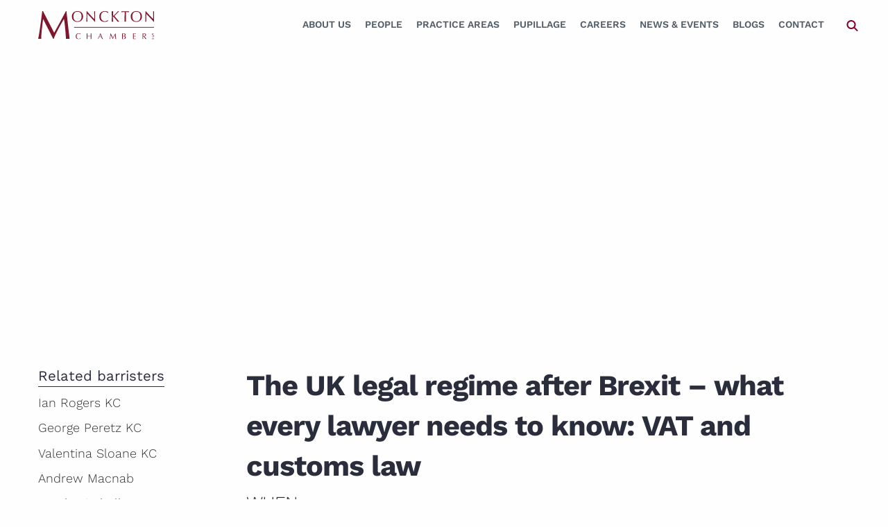

--- FILE ---
content_type: text/css; charset=UTF-8
request_url: https://www.monckton.com/wp-content/themes/monckton/dist/ZZTo0ttA.css?ver=1769075531
body_size: 20228
content:
@charset "UTF-8";@media print,screen and (min-width: 40em){.reveal.large,.reveal.small,.reveal.tiny,.reveal{right:auto;left:auto;margin:0 auto}}/*! normalize.css v8.0.0 | MIT License | github.com/necolas/normalize.css */html{line-height:1.15;-webkit-text-size-adjust:100%}body{margin:0}h1{font-size:2em;margin:.67em 0}hr{box-sizing:content-box;height:0;overflow:visible}pre{font-family:monospace,monospace;font-size:1em}a{background-color:transparent}abbr[title]{border-bottom:0;text-decoration:underline dotted}b,strong{font-weight:bolder}code,kbd,samp{font-family:monospace,monospace;font-size:1em}small{font-size:80%}sub,sup{font-size:75%;line-height:0;position:relative;vertical-align:baseline}sub{bottom:-.25em}sup{top:-.5em}img{border-style:none}button,input,optgroup,select,textarea{font-family:inherit;font-size:100%;line-height:1.15;margin:0}button,input{overflow:visible}button,select{text-transform:none}button,[type=button],[type=reset],[type=submit]{-webkit-appearance:button}button::-moz-focus-inner,[type=button]::-moz-focus-inner,[type=reset]::-moz-focus-inner,[type=submit]::-moz-focus-inner{border-style:none;padding:0}button:-moz-focusring,[type=button]:-moz-focusring,[type=reset]:-moz-focusring,[type=submit]:-moz-focusring{outline:1px dotted ButtonText}fieldset{padding:.35em .75em .625em}legend{box-sizing:border-box;color:inherit;display:table;max-width:100%;padding:0;white-space:normal}progress{vertical-align:baseline}textarea{overflow:auto}[type=checkbox],[type=radio]{box-sizing:border-box;padding:0}[type=number]::-webkit-inner-spin-button,[type=number]::-webkit-outer-spin-button{height:auto}[type=search]{-webkit-appearance:textfield;outline-offset:-2px}[type=search]::-webkit-search-decoration{-webkit-appearance:none}::-webkit-file-upload-button{-webkit-appearance:button;font:inherit}details{display:block}summary{display:list-item}template{display:none}[hidden]{display:none}[data-whatintent=mouse] *,[data-whatintent=mouse] *:focus,[data-whatintent=touch] *,[data-whatintent=touch] *:focus,[data-whatinput=mouse] *,[data-whatinput=mouse] *:focus,[data-whatinput=touch] *,[data-whatinput=touch] *:focus{outline:none}[draggable=false]{-webkit-touch-callout:none;-webkit-user-select:none}.foundation-mq{font-family:"small=0em&medium=40em&large=64em&xlarge=75em&xxlarge=90em"}html{box-sizing:border-box;font-size:100%}*,*:before,*:after{box-sizing:inherit}body{margin:0;padding:0;background:#fefefe;font-family:Work Sans,Droid Sans,Helvetica Neue,Helvetica,Arial,sans-serif;font-weight:400;line-height:1.5;color:#333333c7;-webkit-font-smoothing:antialiased;-moz-osx-font-smoothing:grayscale}img{display:inline-block;vertical-align:middle;max-width:100%;height:auto;-ms-interpolation-mode:bicubic}textarea{height:auto;min-height:50px;border-radius:0}select{box-sizing:border-box;width:100%;border-radius:0}button{padding:0;-webkit-appearance:none;-moz-appearance:none;appearance:none;border:0;border-radius:0;background:transparent;line-height:1;cursor:auto}[data-whatinput=mouse] button{outline:0}pre{overflow:auto;-webkit-overflow-scrolling:touch}button,input,optgroup,select,textarea{font-family:inherit}.is-visible{display:block!important}.is-hidden{display:none!important}.grid-container{max-width:75rem;margin-left:auto;margin-right:auto;padding-right:.625rem;padding-left:.625rem}@media print,screen and (min-width: 40em){.grid-container{padding-right:.9375rem;padding-left:.9375rem}}.grid-container.fluid{max-width:100%;margin-left:auto;margin-right:auto;padding-right:.625rem;padding-left:.625rem}@media print,screen and (min-width: 40em){.grid-container.fluid{padding-right:.9375rem;padding-left:.9375rem}}.grid-container.full{max-width:100%;margin-left:auto;margin-right:auto;padding-right:0;padding-left:0}.grid-x{display:flex;flex-flow:row wrap}.cell{flex:0 0 auto;min-height:0;min-width:0;width:100%}.cell.auto{flex:1 1 0}.cell.shrink{flex:0 0 auto}.grid-x>.auto{width:auto}.grid-x>.shrink{width:auto}.grid-x>.small-1,.grid-x>.small-2,.grid-x>.small-3,.grid-x>.small-4,.grid-x>.small-5,.grid-x>.small-6,.grid-x>.small-7,.grid-x>.small-8,.grid-x>.small-9,.grid-x>.small-10,.grid-x>.small-11,.grid-x>.small-12{flex-basis:auto}@media print,screen and (min-width: 40em){.grid-x>.medium-shrink,.grid-x>.medium-1,.grid-x>.medium-2,.grid-x>.medium-3,.grid-x>.medium-4,.grid-x>.medium-5,.grid-x>.medium-6,.grid-x>.medium-7,.grid-x>.medium-8,.grid-x>.medium-9,.grid-x>.medium-10,.grid-x>.medium-11,.grid-x>.medium-12{flex-basis:auto}}@media print,screen and (min-width: 64em){.grid-x>.large-shrink,.grid-x>.large-1,.grid-x>.large-2,.grid-x>.large-3,.grid-x>.large-4,.grid-x>.large-5,.grid-x>.large-6,.grid-x>.large-7,.grid-x>.large-8,.grid-x>.large-9,.grid-x>.large-10,.grid-x>.large-11,.grid-x>.large-12{flex-basis:auto}}.grid-x>.small-12,.grid-x>.small-11,.grid-x>.small-10,.grid-x>.small-9,.grid-x>.small-8,.grid-x>.small-7,.grid-x>.small-6,.grid-x>.small-5,.grid-x>.small-4,.grid-x>.small-3,.grid-x>.small-2,.grid-x>.small-1{flex:0 0 auto}.grid-x>.small-1{width:8.3333333333%}.grid-x>.small-2{width:16.6666666667%}.grid-x>.small-3{width:25%}.grid-x>.small-4{width:33.3333333333%}.grid-x>.small-5{width:41.6666666667%}.grid-x>.small-6{width:50%}.grid-x>.small-7{width:58.3333333333%}.grid-x>.small-8{width:66.6666666667%}.grid-x>.small-9{width:75%}.grid-x>.small-10{width:83.3333333333%}.grid-x>.small-11{width:91.6666666667%}.grid-x>.small-12{width:100%}@media print,screen and (min-width: 40em){.grid-x>.medium-auto{flex:1 1 0;width:auto}.grid-x>.medium-12,.grid-x>.medium-11,.grid-x>.medium-10,.grid-x>.medium-9,.grid-x>.medium-8,.grid-x>.medium-7,.grid-x>.medium-6,.grid-x>.medium-5,.grid-x>.medium-4,.grid-x>.medium-3,.grid-x>.medium-2,.grid-x>.medium-1,.grid-x>.medium-shrink{flex:0 0 auto}.grid-x>.medium-shrink{width:auto}.grid-x>.medium-1{width:8.3333333333%}.grid-x>.medium-2{width:16.6666666667%}.grid-x>.medium-3{width:25%}.grid-x>.medium-4{width:33.3333333333%}.grid-x>.medium-5{width:41.6666666667%}.grid-x>.medium-6{width:50%}.grid-x>.medium-7{width:58.3333333333%}.grid-x>.medium-8{width:66.6666666667%}.grid-x>.medium-9{width:75%}.grid-x>.medium-10{width:83.3333333333%}.grid-x>.medium-11{width:91.6666666667%}.grid-x>.medium-12{width:100%}}@media print,screen and (min-width: 64em){.grid-x>.large-auto{flex:1 1 0;width:auto}.grid-x>.large-12,.grid-x>.large-11,.grid-x>.large-10,.grid-x>.large-9,.grid-x>.large-8,.grid-x>.large-7,.grid-x>.large-6,.grid-x>.large-5,.grid-x>.large-4,.grid-x>.large-3,.grid-x>.large-2,.grid-x>.large-1,.grid-x>.large-shrink{flex:0 0 auto}.grid-x>.large-shrink{width:auto}.grid-x>.large-1{width:8.3333333333%}.grid-x>.large-2{width:16.6666666667%}.grid-x>.large-3{width:25%}.grid-x>.large-4{width:33.3333333333%}.grid-x>.large-5{width:41.6666666667%}.grid-x>.large-6{width:50%}.grid-x>.large-7{width:58.3333333333%}.grid-x>.large-8{width:66.6666666667%}.grid-x>.large-9{width:75%}.grid-x>.large-10{width:83.3333333333%}.grid-x>.large-11{width:91.6666666667%}.grid-x>.large-12{width:100%}}.grid-margin-x:not(.grid-x)>.cell{width:auto}.grid-margin-y:not(.grid-y)>.cell{height:auto}.grid-margin-x{margin-left:-.625rem;margin-right:-.625rem}@media print,screen and (min-width: 40em){.grid-margin-x{margin-left:-.9375rem;margin-right:-.9375rem}}.grid-margin-x>.cell{width:calc(100% - 1.25rem);margin-left:.625rem;margin-right:.625rem}@media print,screen and (min-width: 40em){.grid-margin-x>.cell{width:calc(100% - 1.875rem);margin-left:.9375rem;margin-right:.9375rem}}.grid-margin-x>.auto{width:auto}.grid-margin-x>.shrink{width:auto}.grid-margin-x>.small-1{width:calc(8.3333333333% - 1.25rem)}.grid-margin-x>.small-2{width:calc(16.6666666667% - 1.25rem)}.grid-margin-x>.small-3{width:calc(25% - 1.25rem)}.grid-margin-x>.small-4{width:calc(33.3333333333% - 1.25rem)}.grid-margin-x>.small-5{width:calc(41.6666666667% - 1.25rem)}.grid-margin-x>.small-6{width:calc(50% - 1.25rem)}.grid-margin-x>.small-7{width:calc(58.3333333333% - 1.25rem)}.grid-margin-x>.small-8{width:calc(66.6666666667% - 1.25rem)}.grid-margin-x>.small-9{width:calc(75% - 1.25rem)}.grid-margin-x>.small-10{width:calc(83.3333333333% - 1.25rem)}.grid-margin-x>.small-11{width:calc(91.6666666667% - 1.25rem)}.grid-margin-x>.small-12{width:calc(100% - 1.25rem)}@media print,screen and (min-width: 40em){.grid-margin-x>.auto{width:auto}.grid-margin-x>.shrink{width:auto}.grid-margin-x>.small-1{width:calc(8.3333333333% - 1.875rem)}.grid-margin-x>.small-2{width:calc(16.6666666667% - 1.875rem)}.grid-margin-x>.small-3{width:calc(25% - 1.875rem)}.grid-margin-x>.small-4{width:calc(33.3333333333% - 1.875rem)}.grid-margin-x>.small-5{width:calc(41.6666666667% - 1.875rem)}.grid-margin-x>.small-6{width:calc(50% - 1.875rem)}.grid-margin-x>.small-7{width:calc(58.3333333333% - 1.875rem)}.grid-margin-x>.small-8{width:calc(66.6666666667% - 1.875rem)}.grid-margin-x>.small-9{width:calc(75% - 1.875rem)}.grid-margin-x>.small-10{width:calc(83.3333333333% - 1.875rem)}.grid-margin-x>.small-11{width:calc(91.6666666667% - 1.875rem)}.grid-margin-x>.small-12{width:calc(100% - 1.875rem)}.grid-margin-x>.medium-auto{width:auto}.grid-margin-x>.medium-shrink{width:auto}.grid-margin-x>.medium-1{width:calc(8.3333333333% - 1.875rem)}.grid-margin-x>.medium-2{width:calc(16.6666666667% - 1.875rem)}.grid-margin-x>.medium-3{width:calc(25% - 1.875rem)}.grid-margin-x>.medium-4{width:calc(33.3333333333% - 1.875rem)}.grid-margin-x>.medium-5{width:calc(41.6666666667% - 1.875rem)}.grid-margin-x>.medium-6{width:calc(50% - 1.875rem)}.grid-margin-x>.medium-7{width:calc(58.3333333333% - 1.875rem)}.grid-margin-x>.medium-8{width:calc(66.6666666667% - 1.875rem)}.grid-margin-x>.medium-9{width:calc(75% - 1.875rem)}.grid-margin-x>.medium-10{width:calc(83.3333333333% - 1.875rem)}.grid-margin-x>.medium-11{width:calc(91.6666666667% - 1.875rem)}.grid-margin-x>.medium-12{width:calc(100% - 1.875rem)}}@media print,screen and (min-width: 64em){.grid-margin-x>.large-auto{width:auto}.grid-margin-x>.large-shrink{width:auto}.grid-margin-x>.large-1{width:calc(8.3333333333% - 1.875rem)}.grid-margin-x>.large-2{width:calc(16.6666666667% - 1.875rem)}.grid-margin-x>.large-3{width:calc(25% - 1.875rem)}.grid-margin-x>.large-4{width:calc(33.3333333333% - 1.875rem)}.grid-margin-x>.large-5{width:calc(41.6666666667% - 1.875rem)}.grid-margin-x>.large-6{width:calc(50% - 1.875rem)}.grid-margin-x>.large-7{width:calc(58.3333333333% - 1.875rem)}.grid-margin-x>.large-8{width:calc(66.6666666667% - 1.875rem)}.grid-margin-x>.large-9{width:calc(75% - 1.875rem)}.grid-margin-x>.large-10{width:calc(83.3333333333% - 1.875rem)}.grid-margin-x>.large-11{width:calc(91.6666666667% - 1.875rem)}.grid-margin-x>.large-12{width:calc(100% - 1.875rem)}}.grid-padding-x .grid-padding-x{margin-right:-.625rem;margin-left:-.625rem}@media print,screen and (min-width: 40em){.grid-padding-x .grid-padding-x{margin-right:-.9375rem;margin-left:-.9375rem}}.grid-container:not(.full)>.grid-padding-x{margin-right:-.625rem;margin-left:-.625rem}@media print,screen and (min-width: 40em){.grid-container:not(.full)>.grid-padding-x{margin-right:-.9375rem;margin-left:-.9375rem}}.grid-padding-x>.cell{padding-right:.625rem;padding-left:.625rem}@media print,screen and (min-width: 40em){.grid-padding-x>.cell{padding-right:.9375rem;padding-left:.9375rem}}.small-up-1>.cell{width:100%}.small-up-2>.cell{width:50%}@media print,screen and (min-width: 40em){.medium-up-1>.cell{width:100%}.medium-up-2>.cell{width:50%}.medium-up-3>.cell{width:33.3333333333%}.medium-up-4>.cell{width:25%}}@media print,screen and (min-width: 64em){.large-up-3>.cell{width:33.3333333333%}.large-up-4>.cell{width:25%}.large-up-5>.cell{width:20%}.large-up-6>.cell{width:16.6666666667%}}.grid-margin-x.small-up-1>.cell{width:calc(100% - 1.25rem)}.grid-margin-x.small-up-2>.cell{width:calc(50% - 1.25rem)}@media print,screen and (min-width: 40em){.grid-margin-x.small-up-1>.cell{width:calc(100% - 1.875rem)}.grid-margin-x.small-up-2>.cell{width:calc(50% - 1.875rem)}.grid-margin-x.medium-up-1>.cell{width:calc(100% - 1.875rem)}.grid-margin-x.medium-up-2>.cell{width:calc(50% - 1.875rem)}.grid-margin-x.medium-up-3>.cell{width:calc(33.3333333333% - 1.875rem)}.grid-margin-x.medium-up-4>.cell{width:calc(25% - 1.875rem)}}@media print,screen and (min-width: 64em){.grid-margin-x.large-up-3>.cell{width:calc(33.3333333333% - 1.875rem)}.grid-margin-x.large-up-4>.cell{width:calc(25% - 1.875rem)}.grid-margin-x.large-up-5>.cell{width:calc(20% - 1.875rem)}.grid-margin-x.large-up-6>.cell{width:calc(16.6666666667% - 1.875rem)}}.small-margin-collapse{margin-right:0;margin-left:0}.small-margin-collapse>.cell{margin-right:0;margin-left:0}.small-margin-collapse>.small-1{width:8.3333333333%}.small-margin-collapse>.small-2{width:16.6666666667%}.small-margin-collapse>.small-3{width:25%}.small-margin-collapse>.small-4{width:33.3333333333%}.small-margin-collapse>.small-5{width:41.6666666667%}.small-margin-collapse>.small-6{width:50%}.small-margin-collapse>.small-7{width:58.3333333333%}.small-margin-collapse>.small-8{width:66.6666666667%}.small-margin-collapse>.small-9{width:75%}.small-margin-collapse>.small-10{width:83.3333333333%}.small-margin-collapse>.small-11{width:91.6666666667%}.small-margin-collapse>.small-12{width:100%}@media print,screen and (min-width: 40em){.small-margin-collapse>.medium-1{width:8.3333333333%}.small-margin-collapse>.medium-2{width:16.6666666667%}.small-margin-collapse>.medium-3{width:25%}.small-margin-collapse>.medium-4{width:33.3333333333%}.small-margin-collapse>.medium-5{width:41.6666666667%}.small-margin-collapse>.medium-6{width:50%}.small-margin-collapse>.medium-7{width:58.3333333333%}.small-margin-collapse>.medium-8{width:66.6666666667%}.small-margin-collapse>.medium-9{width:75%}.small-margin-collapse>.medium-10{width:83.3333333333%}.small-margin-collapse>.medium-11{width:91.6666666667%}.small-margin-collapse>.medium-12{width:100%}}@media print,screen and (min-width: 64em){.small-margin-collapse>.large-1{width:8.3333333333%}.small-margin-collapse>.large-2{width:16.6666666667%}.small-margin-collapse>.large-3{width:25%}.small-margin-collapse>.large-4{width:33.3333333333%}.small-margin-collapse>.large-5{width:41.6666666667%}.small-margin-collapse>.large-6{width:50%}.small-margin-collapse>.large-7{width:58.3333333333%}.small-margin-collapse>.large-8{width:66.6666666667%}.small-margin-collapse>.large-9{width:75%}.small-margin-collapse>.large-10{width:83.3333333333%}.small-margin-collapse>.large-11{width:91.6666666667%}.small-margin-collapse>.large-12{width:100%}}@media print,screen and (min-width: 40em){.medium-margin-collapse{margin-right:0;margin-left:0}.medium-margin-collapse>.cell{margin-right:0;margin-left:0}}@media print,screen and (min-width: 40em){.medium-margin-collapse>.small-1{width:8.3333333333%}.medium-margin-collapse>.small-2{width:16.6666666667%}.medium-margin-collapse>.small-3{width:25%}.medium-margin-collapse>.small-4{width:33.3333333333%}.medium-margin-collapse>.small-5{width:41.6666666667%}.medium-margin-collapse>.small-6{width:50%}.medium-margin-collapse>.small-7{width:58.3333333333%}.medium-margin-collapse>.small-8{width:66.6666666667%}.medium-margin-collapse>.small-9{width:75%}.medium-margin-collapse>.small-10{width:83.3333333333%}.medium-margin-collapse>.small-11{width:91.6666666667%}.medium-margin-collapse>.small-12{width:100%}}@media print,screen and (min-width: 40em){.medium-margin-collapse>.medium-1{width:8.3333333333%}.medium-margin-collapse>.medium-2{width:16.6666666667%}.medium-margin-collapse>.medium-3{width:25%}.medium-margin-collapse>.medium-4{width:33.3333333333%}.medium-margin-collapse>.medium-5{width:41.6666666667%}.medium-margin-collapse>.medium-6{width:50%}.medium-margin-collapse>.medium-7{width:58.3333333333%}.medium-margin-collapse>.medium-8{width:66.6666666667%}.medium-margin-collapse>.medium-9{width:75%}.medium-margin-collapse>.medium-10{width:83.3333333333%}.medium-margin-collapse>.medium-11{width:91.6666666667%}.medium-margin-collapse>.medium-12{width:100%}}@media print,screen and (min-width: 64em){.medium-margin-collapse>.large-1{width:8.3333333333%}.medium-margin-collapse>.large-2{width:16.6666666667%}.medium-margin-collapse>.large-3{width:25%}.medium-margin-collapse>.large-4{width:33.3333333333%}.medium-margin-collapse>.large-5{width:41.6666666667%}.medium-margin-collapse>.large-6{width:50%}.medium-margin-collapse>.large-7{width:58.3333333333%}.medium-margin-collapse>.large-8{width:66.6666666667%}.medium-margin-collapse>.large-9{width:75%}.medium-margin-collapse>.large-10{width:83.3333333333%}.medium-margin-collapse>.large-11{width:91.6666666667%}.medium-margin-collapse>.large-12{width:100%}}@media print,screen and (min-width: 40em){.medium-padding-collapse{margin-right:0;margin-left:0}.medium-padding-collapse>.cell{padding-right:0;padding-left:0}}@media print,screen and (min-width: 64em){.large-margin-collapse{margin-right:0;margin-left:0}.large-margin-collapse>.cell{margin-right:0;margin-left:0}}@media print,screen and (min-width: 64em){.large-margin-collapse>.small-1{width:8.3333333333%}.large-margin-collapse>.small-2{width:16.6666666667%}.large-margin-collapse>.small-3{width:25%}.large-margin-collapse>.small-4{width:33.3333333333%}.large-margin-collapse>.small-5{width:41.6666666667%}.large-margin-collapse>.small-6{width:50%}.large-margin-collapse>.small-7{width:58.3333333333%}.large-margin-collapse>.small-8{width:66.6666666667%}.large-margin-collapse>.small-9{width:75%}.large-margin-collapse>.small-10{width:83.3333333333%}.large-margin-collapse>.small-11{width:91.6666666667%}.large-margin-collapse>.small-12{width:100%}}@media print,screen and (min-width: 64em){.large-margin-collapse>.medium-1{width:8.3333333333%}.large-margin-collapse>.medium-2{width:16.6666666667%}.large-margin-collapse>.medium-3{width:25%}.large-margin-collapse>.medium-4{width:33.3333333333%}.large-margin-collapse>.medium-5{width:41.6666666667%}.large-margin-collapse>.medium-6{width:50%}.large-margin-collapse>.medium-7{width:58.3333333333%}.large-margin-collapse>.medium-8{width:66.6666666667%}.large-margin-collapse>.medium-9{width:75%}.large-margin-collapse>.medium-10{width:83.3333333333%}.large-margin-collapse>.medium-11{width:91.6666666667%}.large-margin-collapse>.medium-12{width:100%}}@media print,screen and (min-width: 64em){.large-margin-collapse>.large-1{width:8.3333333333%}.large-margin-collapse>.large-2{width:16.6666666667%}.large-margin-collapse>.large-3{width:25%}.large-margin-collapse>.large-4{width:33.3333333333%}.large-margin-collapse>.large-5{width:41.6666666667%}.large-margin-collapse>.large-6{width:50%}.large-margin-collapse>.large-7{width:58.3333333333%}.large-margin-collapse>.large-8{width:66.6666666667%}.large-margin-collapse>.large-9{width:75%}.large-margin-collapse>.large-10{width:83.3333333333%}.large-margin-collapse>.large-11{width:91.6666666667%}.large-margin-collapse>.large-12{width:100%}}@media print,screen and (min-width: 64em){.large-padding-collapse{margin-right:0;margin-left:0}.large-padding-collapse>.cell{padding-right:0;padding-left:0}}.small-offset-1{margin-left:8.3333333333%}.grid-margin-x>.small-offset-1{margin-left:calc(8.3333333333% + 1.25rem / 2)}.small-offset-2{margin-left:16.6666666667%}.grid-margin-x>.small-offset-2{margin-left:calc(16.6666666667% + 1.25rem / 2)}.small-offset-3{margin-left:25%}.grid-margin-x>.small-offset-3{margin-left:calc(25% + .625rem)}.small-offset-4{margin-left:33.3333333333%}.grid-margin-x>.small-offset-4{margin-left:calc(33.3333333333% + 1.25rem / 2)}.small-offset-5{margin-left:41.6666666667%}.grid-margin-x>.small-offset-5{margin-left:calc(41.6666666667% + 1.25rem / 2)}.small-offset-6{margin-left:50%}.grid-margin-x>.small-offset-6{margin-left:calc(50% + .625rem)}.small-offset-7{margin-left:58.3333333333%}.grid-margin-x>.small-offset-7{margin-left:calc(58.3333333333% + 1.25rem / 2)}.small-offset-8{margin-left:66.6666666667%}.grid-margin-x>.small-offset-8{margin-left:calc(66.6666666667% + 1.25rem / 2)}.small-offset-9{margin-left:75%}.grid-margin-x>.small-offset-9{margin-left:calc(75% + .625rem)}.small-offset-10{margin-left:83.3333333333%}.grid-margin-x>.small-offset-10{margin-left:calc(83.3333333333% + 1.25rem / 2)}.small-offset-11{margin-left:91.6666666667%}.grid-margin-x>.small-offset-11{margin-left:calc(91.6666666667% + 1.25rem / 2)}@media print,screen and (min-width: 40em){.medium-offset-1{margin-left:8.3333333333%}.grid-margin-x>.medium-offset-1{margin-left:calc(8.3333333333% + 1.875rem / 2)}.medium-offset-2{margin-left:16.6666666667%}.grid-margin-x>.medium-offset-2{margin-left:calc(16.6666666667% + 1.875rem / 2)}.medium-offset-3{margin-left:25%}.grid-margin-x>.medium-offset-3{margin-left:calc(25% + .9375rem)}.medium-offset-5{margin-left:41.6666666667%}.grid-margin-x>.medium-offset-5{margin-left:calc(41.6666666667% + 1.875rem / 2)}}@media print,screen and (min-width: 64em){.large-offset-4{margin-left:33.3333333333%}.grid-margin-x>.large-offset-4{margin-left:calc(33.3333333333% + 1.875rem / 2)}.large-offset-5{margin-left:41.6666666667%}.grid-margin-x>.large-offset-5{margin-left:calc(41.6666666667% + 1.875rem / 2)}}.grid-y{display:flex;flex-flow:column nowrap}.grid-y>.cell{height:auto;max-height:none}.grid-y>.auto{height:auto}.grid-y>.shrink{height:auto}.grid-y>.small-1,.grid-y>.small-2,.grid-y>.small-3,.grid-y>.small-4,.grid-y>.small-5,.grid-y>.small-6,.grid-y>.small-7,.grid-y>.small-8,.grid-y>.small-9,.grid-y>.small-10,.grid-y>.small-11,.grid-y>.small-12{flex-basis:auto}@media print,screen and (min-width: 40em){.grid-y>.medium-shrink,.grid-y>.medium-1,.grid-y>.medium-2,.grid-y>.medium-3,.grid-y>.medium-4,.grid-y>.medium-5,.grid-y>.medium-6,.grid-y>.medium-7,.grid-y>.medium-8,.grid-y>.medium-9,.grid-y>.medium-10,.grid-y>.medium-11,.grid-y>.medium-12{flex-basis:auto}}@media print,screen and (min-width: 64em){.grid-y>.large-shrink,.grid-y>.large-1,.grid-y>.large-2,.grid-y>.large-3,.grid-y>.large-4,.grid-y>.large-5,.grid-y>.large-6,.grid-y>.large-7,.grid-y>.large-8,.grid-y>.large-9,.grid-y>.large-10,.grid-y>.large-11,.grid-y>.large-12{flex-basis:auto}}.grid-y>.small-12,.grid-y>.small-11,.grid-y>.small-10,.grid-y>.small-9,.grid-y>.small-8,.grid-y>.small-7,.grid-y>.small-6,.grid-y>.small-5,.grid-y>.small-4,.grid-y>.small-3,.grid-y>.small-2,.grid-y>.small-1{flex:0 0 auto}.grid-y>.small-1{height:8.3333333333%}.grid-y>.small-2{height:16.6666666667%}.grid-y>.small-3{height:25%}.grid-y>.small-4{height:33.3333333333%}.grid-y>.small-5{height:41.6666666667%}.grid-y>.small-6{height:50%}.grid-y>.small-7{height:58.3333333333%}.grid-y>.small-8{height:66.6666666667%}.grid-y>.small-9{height:75%}.grid-y>.small-10{height:83.3333333333%}.grid-y>.small-11{height:91.6666666667%}.grid-y>.small-12{height:100%}@media print,screen and (min-width: 40em){.grid-y>.medium-auto{flex:1 1 0;height:auto}.grid-y>.medium-12,.grid-y>.medium-11,.grid-y>.medium-10,.grid-y>.medium-9,.grid-y>.medium-8,.grid-y>.medium-7,.grid-y>.medium-6,.grid-y>.medium-5,.grid-y>.medium-4,.grid-y>.medium-3,.grid-y>.medium-2,.grid-y>.medium-1,.grid-y>.medium-shrink{flex:0 0 auto}.grid-y>.medium-shrink{height:auto}.grid-y>.medium-1{height:8.3333333333%}.grid-y>.medium-2{height:16.6666666667%}.grid-y>.medium-3{height:25%}.grid-y>.medium-4{height:33.3333333333%}.grid-y>.medium-5{height:41.6666666667%}.grid-y>.medium-6{height:50%}.grid-y>.medium-7{height:58.3333333333%}.grid-y>.medium-8{height:66.6666666667%}.grid-y>.medium-9{height:75%}.grid-y>.medium-10{height:83.3333333333%}.grid-y>.medium-11{height:91.6666666667%}.grid-y>.medium-12{height:100%}}@media print,screen and (min-width: 64em){.grid-y>.large-auto{flex:1 1 0;height:auto}.grid-y>.large-12,.grid-y>.large-11,.grid-y>.large-10,.grid-y>.large-9,.grid-y>.large-8,.grid-y>.large-7,.grid-y>.large-6,.grid-y>.large-5,.grid-y>.large-4,.grid-y>.large-3,.grid-y>.large-2,.grid-y>.large-1,.grid-y>.large-shrink{flex:0 0 auto}.grid-y>.large-shrink{height:auto}.grid-y>.large-1{height:8.3333333333%}.grid-y>.large-2{height:16.6666666667%}.grid-y>.large-3{height:25%}.grid-y>.large-4{height:33.3333333333%}.grid-y>.large-5{height:41.6666666667%}.grid-y>.large-6{height:50%}.grid-y>.large-7{height:58.3333333333%}.grid-y>.large-8{height:66.6666666667%}.grid-y>.large-9{height:75%}.grid-y>.large-10{height:83.3333333333%}.grid-y>.large-11{height:91.6666666667%}.grid-y>.large-12{height:100%}}.grid-padding-y .grid-padding-y{margin-top:-.625rem;margin-bottom:-.625rem}@media print,screen and (min-width: 40em){.grid-padding-y .grid-padding-y{margin-top:-.9375rem;margin-bottom:-.9375rem}}.grid-padding-y>.cell{padding-top:.625rem;padding-bottom:.625rem}@media print,screen and (min-width: 40em){.grid-padding-y>.cell{padding-top:.9375rem;padding-bottom:.9375rem}}.grid-frame{overflow:hidden;position:relative;flex-wrap:nowrap;align-items:stretch;width:100vw}.cell .grid-frame{width:100%}.cell-block{overflow-x:auto;max-width:100%;-webkit-overflow-scrolling:touch;-ms-overflow-style:-ms-autohiding-scrollbar}.cell-block-y{overflow-y:auto;max-height:100%;min-height:100%;-webkit-overflow-scrolling:touch;-ms-overflow-style:-ms-autohiding-scrollbar}.cell-block-container{display:flex;flex-direction:column;max-height:100%}.cell-block-container>.grid-x{max-height:100%;flex-wrap:nowrap}@media print,screen and (min-width: 40em){.medium-grid-frame{overflow:hidden;position:relative;flex-wrap:nowrap;align-items:stretch;width:100vw}.cell .medium-grid-frame{width:100%}.medium-cell-block{overflow-x:auto;max-width:100%;-webkit-overflow-scrolling:touch;-ms-overflow-style:-ms-autohiding-scrollbar}.medium-cell-block-container{display:flex;flex-direction:column;max-height:100%}.medium-cell-block-container>.grid-x{max-height:100%;flex-wrap:nowrap}.medium-cell-block-y{overflow-y:auto;max-height:100%;min-height:100%;-webkit-overflow-scrolling:touch;-ms-overflow-style:-ms-autohiding-scrollbar}}.grid-y.grid-frame{overflow:hidden;position:relative;flex-wrap:nowrap;align-items:stretch;height:100vh;width:auto}@media print,screen and (min-width: 40em){.grid-y.medium-grid-frame{overflow:hidden;position:relative;flex-wrap:nowrap;align-items:stretch;height:100vh;width:auto}}.cell .grid-y.grid-frame{height:100%}@media print,screen and (min-width: 40em){.cell .grid-y.medium-grid-frame{height:100%}}.grid-margin-y{margin-top:-.625rem;margin-bottom:-.625rem}@media print,screen and (min-width: 40em){.grid-margin-y{margin-top:-.9375rem;margin-bottom:-.9375rem}}.grid-margin-y>.cell{height:calc(100% - 1.25rem);margin-top:.625rem;margin-bottom:.625rem}@media print,screen and (min-width: 40em){.grid-margin-y>.cell{height:calc(100% - 1.875rem);margin-top:.9375rem;margin-bottom:.9375rem}}.grid-margin-y>.auto{height:auto}.grid-margin-y>.shrink{height:auto}.grid-margin-y>.small-1{height:calc(8.3333333333% - 1.25rem)}.grid-margin-y>.small-2{height:calc(16.6666666667% - 1.25rem)}.grid-margin-y>.small-3{height:calc(25% - 1.25rem)}.grid-margin-y>.small-4{height:calc(33.3333333333% - 1.25rem)}.grid-margin-y>.small-5{height:calc(41.6666666667% - 1.25rem)}.grid-margin-y>.small-6{height:calc(50% - 1.25rem)}.grid-margin-y>.small-7{height:calc(58.3333333333% - 1.25rem)}.grid-margin-y>.small-8{height:calc(66.6666666667% - 1.25rem)}.grid-margin-y>.small-9{height:calc(75% - 1.25rem)}.grid-margin-y>.small-10{height:calc(83.3333333333% - 1.25rem)}.grid-margin-y>.small-11{height:calc(91.6666666667% - 1.25rem)}.grid-margin-y>.small-12{height:calc(100% - 1.25rem)}@media print,screen and (min-width: 40em){.grid-margin-y>.auto{height:auto}.grid-margin-y>.shrink{height:auto}.grid-margin-y>.small-1{height:calc(8.3333333333% - 1.875rem)}.grid-margin-y>.small-2{height:calc(16.6666666667% - 1.875rem)}.grid-margin-y>.small-3{height:calc(25% - 1.875rem)}.grid-margin-y>.small-4{height:calc(33.3333333333% - 1.875rem)}.grid-margin-y>.small-5{height:calc(41.6666666667% - 1.875rem)}.grid-margin-y>.small-6{height:calc(50% - 1.875rem)}.grid-margin-y>.small-7{height:calc(58.3333333333% - 1.875rem)}.grid-margin-y>.small-8{height:calc(66.6666666667% - 1.875rem)}.grid-margin-y>.small-9{height:calc(75% - 1.875rem)}.grid-margin-y>.small-10{height:calc(83.3333333333% - 1.875rem)}.grid-margin-y>.small-11{height:calc(91.6666666667% - 1.875rem)}.grid-margin-y>.small-12{height:calc(100% - 1.875rem)}.grid-margin-y>.medium-auto{height:auto}.grid-margin-y>.medium-shrink{height:auto}.grid-margin-y>.medium-1{height:calc(8.3333333333% - 1.875rem)}.grid-margin-y>.medium-2{height:calc(16.6666666667% - 1.875rem)}.grid-margin-y>.medium-3{height:calc(25% - 1.875rem)}.grid-margin-y>.medium-4{height:calc(33.3333333333% - 1.875rem)}.grid-margin-y>.medium-5{height:calc(41.6666666667% - 1.875rem)}.grid-margin-y>.medium-6{height:calc(50% - 1.875rem)}.grid-margin-y>.medium-7{height:calc(58.3333333333% - 1.875rem)}.grid-margin-y>.medium-8{height:calc(66.6666666667% - 1.875rem)}.grid-margin-y>.medium-9{height:calc(75% - 1.875rem)}.grid-margin-y>.medium-10{height:calc(83.3333333333% - 1.875rem)}.grid-margin-y>.medium-11{height:calc(91.6666666667% - 1.875rem)}.grid-margin-y>.medium-12{height:calc(100% - 1.875rem)}}@media print,screen and (min-width: 64em){.grid-margin-y>.large-auto{height:auto}.grid-margin-y>.large-shrink{height:auto}.grid-margin-y>.large-1{height:calc(8.3333333333% - 1.875rem)}.grid-margin-y>.large-2{height:calc(16.6666666667% - 1.875rem)}.grid-margin-y>.large-3{height:calc(25% - 1.875rem)}.grid-margin-y>.large-4{height:calc(33.3333333333% - 1.875rem)}.grid-margin-y>.large-5{height:calc(41.6666666667% - 1.875rem)}.grid-margin-y>.large-6{height:calc(50% - 1.875rem)}.grid-margin-y>.large-7{height:calc(58.3333333333% - 1.875rem)}.grid-margin-y>.large-8{height:calc(66.6666666667% - 1.875rem)}.grid-margin-y>.large-9{height:calc(75% - 1.875rem)}.grid-margin-y>.large-10{height:calc(83.3333333333% - 1.875rem)}.grid-margin-y>.large-11{height:calc(91.6666666667% - 1.875rem)}.grid-margin-y>.large-12{height:calc(100% - 1.875rem)}}.grid-frame.grid-margin-y{height:calc(100vh + 1.25rem)}@media print,screen and (min-width: 40em){.grid-frame.grid-margin-y{height:calc(100vh + 1.875rem)}}@media print,screen and (min-width: 64em){.grid-frame.grid-margin-y{height:calc(100vh + 1.875rem)}}@media print,screen and (min-width: 40em){.grid-margin-y.medium-grid-frame{height:calc(100vh + 1.875rem)}}div,dl,dt,dd,ul,ol,li,h1,h2,h3,h4,h5,h6,pre,form,p,blockquote,th,td{margin:0;padding:0}p{margin-bottom:1rem;font-size:inherit;line-height:1.6;text-rendering:optimizeLegibility}em,i{font-style:italic;line-height:inherit}strong,b{font-weight:700;line-height:inherit}small{font-size:80%;line-height:inherit}h1,.h1,h2,.h2,h3,.h3,h4,.h4,h5,.h5,h6,.h6{font-family:Work Sans,Droid Sans,Helvetica Neue,Helvetica,Arial,sans-serif;font-style:normal;font-weight:400;color:inherit;text-rendering:optimizeLegibility}h1 small,.h1 small,h2 small,.h2 small,h3 small,.h3 small,h4 small,.h4 small,h5 small,.h5 small,h6 small,.h6 small{line-height:0;color:#cacaca}h1,.h1{font-size:1.5rem;line-height:1.4;margin-top:0;margin-bottom:.5rem}h2,.h2{font-size:1.25rem;line-height:1.4;margin-top:0;margin-bottom:.5rem}h3,.h3{font-size:1.1875rem;line-height:1.4;margin-top:0;margin-bottom:.5rem}h4,.h4{font-size:1.125rem;line-height:1.4;margin-top:0;margin-bottom:.5rem}h5,.h5{font-size:1.0625rem;line-height:1.4;margin-top:0;margin-bottom:.5rem}h6,.h6{font-size:1rem;line-height:1.4;margin-top:0;margin-bottom:.5rem}@media print,screen and (min-width: 40em){h1,.h1{font-size:3rem}h2,.h2{font-size:2.5rem}h3,.h3{font-size:1.9375rem}h4,.h4{font-size:1.5625rem}h5,.h5{font-size:1.25rem}h6,.h6{font-size:1rem}}a{line-height:inherit;color:#810027;text-decoration:none;cursor:pointer}a:hover,a:focus{color:#6f0022}a img{border:0}hr{clear:both;max-width:75rem;height:0;margin:1.25rem auto;border-top:0;border-right:0;border-bottom:1px solid #cacaca;border-left:0}ul,ol,dl{margin-bottom:1rem;list-style-position:outside;line-height:1.6}li{font-size:inherit}ul{margin-left:1.25rem;list-style-type:disc}ol{margin-left:1.25rem}ul ul,ul ol,ol ul,ol ol{margin-left:1.25rem;margin-bottom:0}dl{margin-bottom:1rem}dl dt{margin-bottom:.3rem;font-weight:700}blockquote{margin:0 0 1rem;padding:.5625rem 1.25rem 0 1.1875rem;border-left:1px solid #cacaca}blockquote,blockquote p{line-height:1.6;color:#8a8a8a}abbr,abbr[title]{border-bottom:1px dotted rgba(51,51,51,.7803921569);cursor:help;text-decoration:none}figure{margin:0}kbd{margin:0;padding:.125rem .25rem 0;background-color:#e6e6e6;font-family:Consolas,Liberation Mono,Courier,monospace;color:#333333c7}.lead{font-size:125%;line-height:1.6}.stat{font-size:2.5rem;line-height:1}p+.stat{margin-top:-1rem}ul.no-bullet,ol.no-bullet{margin-left:0;list-style:none}cite{display:block;color:#8a8a8a;font-size:.8125rem}cite:before{content:"— "}code{border:1px solid #cacaca;background-color:#e6e6e6;font-family:Consolas,Liberation Mono,Courier,monospace;font-weight:400;color:#333333c7;display:inline;max-width:100%;word-wrap:break-word;padding:.125rem .3125rem .0625rem}.text-right{text-align:right}.text-center{text-align:center}.text-justify{text-align:justify}@media print,screen and (min-width: 40em){.medium-text-left{text-align:left}}@media print{*{background:transparent!important;color:#000!important;-webkit-print-color-adjust:economy;print-color-adjust:economy;box-shadow:none!important;text-shadow:none!important}a,a:visited{text-decoration:underline}a[href]:after{content:" (" attr(href) ")"}.ir a:after,a[href^="javascript:"]:after{content:""}abbr[title]:after{content:" (" attr(title) ")"}pre,blockquote{border:1px solid #8a8a8a;page-break-inside:avoid}thead{display:table-header-group}tr,img{page-break-inside:avoid}img{max-width:100%!important}@page{margin:.5cm}p,h2,h3{orphans:3;widows:3}h2,h3{page-break-after:avoid}}.button{display:inline-block;vertical-align:middle;margin:0 0 1rem;border:1px solid transparent;border-radius:0;transition:background-color .25s ease-out,color .25s ease-out;font-family:inherit;font-size:.9rem;-webkit-appearance:none;line-height:1;text-align:center;cursor:pointer;padding:.85em 1em}[data-whatinput=mouse] .button{outline:0}.button.tiny{font-size:.6rem}.button.small{font-size:.75rem}.button.large{font-size:1.25rem}.button.expanded{display:block;width:100%;margin-right:0;margin-left:0}.button,.button.disabled,.button[disabled],.button.disabled:hover,.button[disabled]:hover,.button.disabled:focus,.button[disabled]:focus{background-color:#810027;color:#fefefe}.button:hover,.button:focus{background-color:#6e0021;color:#fefefe}.button.primary,.button.primary.disabled,.button.primary[disabled],.button.primary.disabled:hover,.button.primary[disabled]:hover,.button.primary.disabled:focus,.button.primary[disabled]:focus{background-color:#1779ba;color:#fefefe}.button.primary:hover,.button.primary:focus{background-color:#126195;color:#fefefe}.button.secondary,.button.secondary.disabled,.button.secondary[disabled],.button.secondary.disabled:hover,.button.secondary[disabled]:hover,.button.secondary.disabled:focus,.button.secondary[disabled]:focus{background-color:#767676;color:#fefefe}.button.secondary:hover,.button.secondary:focus{background-color:#5e5e5e;color:#fefefe}.button.success,.button.success.disabled,.button.success[disabled],.button.success.disabled:hover,.button.success[disabled]:hover,.button.success.disabled:focus,.button.success[disabled]:focus{background-color:#3adb76;color:#333333c7}.button.success:hover,.button.success:focus{background-color:#22bb5b;color:#333333c7}.button.warning,.button.warning.disabled,.button.warning[disabled],.button.warning.disabled:hover,.button.warning[disabled]:hover,.button.warning.disabled:focus,.button.warning[disabled]:focus{background-color:#ffae00;color:#333333c7}.button.warning:hover,.button.warning:focus{background-color:#cc8b00;color:#333333c7}.button.alert,.button.alert.disabled,.button.alert[disabled],.button.alert.disabled:hover,.button.alert[disabled]:hover,.button.alert.disabled:focus,.button.alert[disabled]:focus{background-color:#cc4b37;color:#fefefe}.button.alert:hover,.button.alert:focus{background-color:#a53b2a;color:#fefefe}.button.hollow,.button.hollow:hover,.button.hollow:focus,.button.hollow.disabled,.button.hollow.disabled:hover,.button.hollow.disabled:focus,.button.hollow[disabled],.button.hollow[disabled]:hover,.button.hollow[disabled]:focus{background-color:transparent}.button.hollow,.button.hollow.disabled,.button.hollow[disabled],.button.hollow.disabled:hover,.button.hollow[disabled]:hover,.button.hollow.disabled:focus,.button.hollow[disabled]:focus{border:1px solid #810027;color:#810027}.button.hollow:hover,.button.hollow:focus{border-color:#410014;color:#410014}.button.hollow.primary,.button.hollow.primary.disabled,.button.hollow.primary[disabled],.button.hollow.primary.disabled:hover,.button.hollow.primary[disabled]:hover,.button.hollow.primary.disabled:focus,.button.hollow.primary[disabled]:focus{border:1px solid #1779ba;color:#1779ba}.button.hollow.primary:hover,.button.hollow.primary:focus{border-color:#0c3d5d;color:#0c3d5d}.button.hollow.secondary,.button.hollow.secondary.disabled,.button.hollow.secondary[disabled],.button.hollow.secondary.disabled:hover,.button.hollow.secondary[disabled]:hover,.button.hollow.secondary.disabled:focus,.button.hollow.secondary[disabled]:focus{border:1px solid #767676;color:#767676}.button.hollow.secondary:hover,.button.hollow.secondary:focus{border-color:#3b3b3b;color:#3b3b3b}.button.hollow.success,.button.hollow.success.disabled,.button.hollow.success[disabled],.button.hollow.success.disabled:hover,.button.hollow.success[disabled]:hover,.button.hollow.success.disabled:focus,.button.hollow.success[disabled]:focus{border:1px solid #3adb76;color:#3adb76}.button.hollow.success:hover,.button.hollow.success:focus{border-color:#157539;color:#157539}.button.hollow.warning,.button.hollow.warning.disabled,.button.hollow.warning[disabled],.button.hollow.warning.disabled:hover,.button.hollow.warning[disabled]:hover,.button.hollow.warning.disabled:focus,.button.hollow.warning[disabled]:focus{border:1px solid #ffae00;color:#ffae00}.button.hollow.warning:hover,.button.hollow.warning:focus{border-color:#805700;color:#805700}.button.hollow.alert,.button.hollow.alert.disabled,.button.hollow.alert[disabled],.button.hollow.alert.disabled:hover,.button.hollow.alert[disabled]:hover,.button.hollow.alert.disabled:focus,.button.hollow.alert[disabled]:focus{border:1px solid #cc4b37;color:#cc4b37}.button.hollow.alert:hover,.button.hollow.alert:focus{border-color:#67251a;color:#67251a}.button.clear,.button.clear:hover,.button.clear:focus,.button.clear.disabled,.button.clear.disabled:hover,.button.clear.disabled:focus,.button.clear[disabled],.button.clear[disabled]:hover,.button.clear[disabled]:focus{border-color:transparent;background-color:transparent}.button.clear,.button.clear.disabled,.button.clear[disabled],.button.clear.disabled:hover,.button.clear[disabled]:hover,.button.clear.disabled:focus,.button.clear[disabled]:focus{color:#810027}.button.clear:hover,.button.clear:focus{color:#410014}.button.clear.primary,.button.clear.primary.disabled,.button.clear.primary[disabled],.button.clear.primary.disabled:hover,.button.clear.primary[disabled]:hover,.button.clear.primary.disabled:focus,.button.clear.primary[disabled]:focus{color:#1779ba}.button.clear.primary:hover,.button.clear.primary:focus{color:#0c3d5d}.button.clear.secondary,.button.clear.secondary.disabled,.button.clear.secondary[disabled],.button.clear.secondary.disabled:hover,.button.clear.secondary[disabled]:hover,.button.clear.secondary.disabled:focus,.button.clear.secondary[disabled]:focus{color:#767676}.button.clear.secondary:hover,.button.clear.secondary:focus{color:#3b3b3b}.button.clear.success,.button.clear.success.disabled,.button.clear.success[disabled],.button.clear.success.disabled:hover,.button.clear.success[disabled]:hover,.button.clear.success.disabled:focus,.button.clear.success[disabled]:focus{color:#3adb76}.button.clear.success:hover,.button.clear.success:focus{color:#157539}.button.clear.warning,.button.clear.warning.disabled,.button.clear.warning[disabled],.button.clear.warning.disabled:hover,.button.clear.warning[disabled]:hover,.button.clear.warning.disabled:focus,.button.clear.warning[disabled]:focus{color:#ffae00}.button.clear.warning:hover,.button.clear.warning:focus{color:#805700}.button.clear.alert,.button.clear.alert.disabled,.button.clear.alert[disabled],.button.clear.alert.disabled:hover,.button.clear.alert[disabled]:hover,.button.clear.alert.disabled:focus,.button.clear.alert[disabled]:focus{color:#cc4b37}.button.clear.alert:hover,.button.clear.alert:focus{color:#67251a}.button.disabled,.button[disabled]{opacity:.25;cursor:not-allowed}.button.dropdown:after{display:block;width:0;height:0;border-style:solid;border-width:.4em;content:"";border-bottom-width:0;border-color:#fefefe transparent transparent;position:relative;top:.4em;display:inline-block;float:right;margin-left:1em}.button.dropdown.hollow:after,.button.dropdown.clear:after{border-top-color:#810027}.button.dropdown.hollow.primary:after,.button.dropdown.clear.primary:after{border-top-color:#1779ba}.button.dropdown.hollow.secondary:after,.button.dropdown.clear.secondary:after{border-top-color:#767676}.button.dropdown.hollow.success:after,.button.dropdown.clear.success:after{border-top-color:#3adb76}.button.dropdown.hollow.warning:after,.button.dropdown.clear.warning:after{border-top-color:#ffae00}.button.dropdown.hollow.alert:after,.button.dropdown.clear.alert:after{border-top-color:#cc4b37}a.button:hover,a.button:focus{text-decoration:none}[type=text],[type=password],[type=date],[type=datetime],[type=month],[type=week],[type=email],[type=number],[type=search],[type=tel],[type=time],[type=url],[type=color],textarea{-webkit-appearance:none;-moz-appearance:none;appearance:none;display:block;box-sizing:border-box;width:100%;height:2.4375rem;margin:0 0 1rem;padding:.5rem;border:1px solid #cacaca;border-radius:0;background-color:#fefefe;box-shadow:inset 0 1px 2px #3333331a;font-family:inherit;font-size:1rem;font-weight:400;line-height:1.5;color:#333333c7;transition:box-shadow .5s,border-color .25s ease-in-out}[type=text]:focus,[type=password]:focus,[type=date]:focus,[type=datetime]:focus,[type=month]:focus,[type=week]:focus,[type=email]:focus,[type=number]:focus,[type=search]:focus,[type=tel]:focus,[type=time]:focus,[type=url]:focus,[type=color]:focus,textarea:focus{outline:none;border:1px solid #8a8a8a;background-color:#fefefe;box-shadow:0 0 5px #cacaca;transition:box-shadow .5s,border-color .25s ease-in-out}textarea{max-width:100%}textarea[rows]{height:auto}input:disabled,input[readonly],textarea:disabled,textarea[readonly]{background-color:#e6e6e6;cursor:not-allowed}[type=submit],[type=button]{-webkit-appearance:none;-moz-appearance:none;appearance:none;border-radius:0}input[type=search]{box-sizing:border-box}::placeholder{color:#cacaca}[type=file],[type=checkbox],[type=radio]{margin:0 0 1rem}[type=checkbox]+label,[type=radio]+label{display:inline-block;vertical-align:baseline;margin-left:.5rem;margin-right:1rem;margin-bottom:0}[type=checkbox]+label[for],[type=radio]+label[for]{cursor:pointer}label>[type=checkbox],label>[type=radio]{margin-right:.5rem}[type=file]{width:100%}label{display:block;margin:0;font-size:.875rem;font-weight:400;line-height:1.8;color:#333333c7}label.middle{margin:0 0 1rem;line-height:1.5;padding:.5625rem 0}.help-text{margin-top:-.5rem;font-size:.8125rem;font-style:italic;color:#333333c7}.input-group{display:flex;width:100%;margin-bottom:1rem;align-items:stretch}.input-group>:first-child,.input-group>:first-child.input-group-button>*{border-radius:0}.input-group>:last-child,.input-group>:last-child.input-group-button>*{border-radius:0}.input-group-button a,.input-group-button input,.input-group-button button,.input-group-button label,.input-group-button,.input-group-field,.input-group-label{margin:0;white-space:nowrap}.input-group-label{padding:0 1rem;border:1px solid #cacaca;background:#e6e6e6;color:#333333c7;text-align:center;white-space:nowrap;display:flex;flex:0 0 auto;align-items:center}.input-group-label:first-child{border-right:0}.input-group-label:last-child{border-left:0}.input-group-field{border-radius:0;flex:1 1 0px;min-width:0}.input-group-button{padding-top:0;padding-bottom:0;text-align:center;display:flex;flex:0 0 auto}.input-group-button a,.input-group-button input,.input-group-button button,.input-group-button label{align-self:stretch;height:auto;padding-top:0;padding-bottom:0;font-size:1rem}fieldset{margin:0;padding:0;border:0}legend{max-width:100%;margin-bottom:.5rem}.fieldset{margin:1.125rem 0;padding:1.25rem;border:1px solid #cacaca}.fieldset legend{margin:0;margin-left:-.1875rem;padding:0 .1875rem}select{height:2.4375rem;margin:0 0 1rem;padding:.5rem 1.5rem .5rem .5rem;-webkit-appearance:none;-moz-appearance:none;appearance:none;border:1px solid #cacaca;border-radius:0;background-color:#fefefe;font-family:inherit;font-size:1rem;font-weight:400;line-height:1.5;color:#333333c7;transition:box-shadow .5s,border-color .25s ease-in-out;background-origin:content-box;background-position:right -1rem center;background-repeat:no-repeat;background-size:9px 6px;background-image:url('data:image/svg+xml;utf8,<svg xmlns="http://www.w3.org/2000/svg" version="1.1" width="32" height="24" viewBox="0 0 32 24"><polygon points="0,0 32,0 16,24" style="fill: rgb%28138, 138, 138%29"></polygon></svg>')}@media screen and (min-width: 0�){select{background-image:url([data-uri])}}select:focus{outline:none;border:1px solid #8a8a8a;background-color:#fefefe;box-shadow:0 0 5px #cacaca;transition:box-shadow .5s,border-color .25s ease-in-out}select:disabled{background-color:#e6e6e6;cursor:not-allowed}select::-ms-expand{display:none}select[multiple]{height:auto;background-image:none}select:not([multiple]){padding-top:0;padding-bottom:0}.is-invalid-input:not(:focus){border-color:#cc4b37;background-color:#f9ecea}.is-invalid-input:not(:focus)::placeholder{color:#cc4b37}.is-invalid-label{color:#cc4b37}.form-error{display:none;margin-top:-.5rem;margin-bottom:1rem;font-size:.75rem;font-weight:700;color:#cc4b37}.form-error.is-visible{display:block}.accordion{margin-left:0;background:#fefefe;list-style-type:none}.accordion[disabled] .accordion-title{cursor:not-allowed}.accordion-item:first-child>:first-child{border-radius:0}.accordion-item:last-child>:last-child{border-radius:0}.accordion-title{position:relative;display:block;padding:0;border:none;border-bottom:0;font-size:.75rem;line-height:1;color:#810027}:last-child:not(.is-active)>.accordion-title{border-bottom:none;border-radius:0}.accordion-title:hover,.accordion-title:focus{background-color:transparent}.accordion-title:before{position:absolute;top:50%;right:1rem;margin-top:-.5rem;content:"+"}.is-active>.accordion-title:before{content:"–"}.accordion-content{display:none;padding:1rem;border:none;border-bottom:0;background-color:#fefefe;color:#333333c7}:last-child>.accordion-content:last-child{border-bottom:none}.accordion-menu li{width:100%}.accordion-menu a,.accordion-menu .is-accordion-submenu a{padding:.7rem 1rem}.accordion-menu .nested.is-accordion-submenu{margin-right:0;margin-left:1rem}.accordion-menu.align-right .nested.is-accordion-submenu{margin-right:1rem;margin-left:0}.accordion-menu .is-accordion-submenu-parent:not(.has-submenu-toggle)>a{position:relative}.accordion-menu .is-accordion-submenu-parent:not(.has-submenu-toggle)>a:after{display:block;width:0;height:0;border-style:solid;border-width:6px;content:"";border-bottom-width:0;border-color:#fefefe transparent transparent;position:absolute;top:50%;margin-top:-3px;right:1rem}.accordion-menu.align-left .is-accordion-submenu-parent>a:after{right:1rem;left:auto}.accordion-menu.align-right .is-accordion-submenu-parent>a:after{right:auto;left:1rem}.accordion-menu .is-accordion-submenu-parent[aria-expanded=true]>a:after{transform:rotate(180deg);transform-origin:50% 50%}.is-accordion-submenu-parent{position:relative}.has-submenu-toggle>a{margin-right:40px}.submenu-toggle{position:absolute;top:0;right:0;width:40px;height:40px;cursor:pointer}.submenu-toggle:after{display:block;width:0;height:0;border-style:solid;border-width:6px;content:"";border-bottom-width:0;border-color:#fefefe transparent transparent;top:0;bottom:0;margin:auto}.submenu-toggle[aria-expanded=true]:after{transform:scaleY(-1);transform-origin:50% 50%}.submenu-toggle-text{position:absolute!important;width:1px!important;height:1px!important;padding:0!important;overflow:hidden!important;clip:rect(0,0,0,0)!important;white-space:nowrap!important;border:0!important}.badge{display:inline-block;min-width:2.1em;padding:.3em;border-radius:50%;font-size:.6rem;text-align:center;background:#810027;color:#fefefe}.badge.primary{background:#1779ba;color:#fefefe}.badge.secondary{background:#767676;color:#fefefe}.badge.success{background:#3adb76;color:#333333c7}.badge.warning{background:#ffae00;color:#333333c7}.badge.alert{background:#cc4b37;color:#fefefe}.breadcrumbs{margin:0 0 1rem;list-style:none}.breadcrumbs:before,.breadcrumbs:after{display:table;content:" ";flex-basis:0;order:1}.breadcrumbs:after{clear:both}.breadcrumbs li{float:left;font-size:.6875rem;color:#333333c7;cursor:default;text-transform:uppercase}.breadcrumbs li:not(:last-child):after{position:relative;margin:0 .75rem;opacity:1;content:"/";color:#cacaca}.breadcrumbs a{color:#810027}.breadcrumbs a:hover{text-decoration:underline}.breadcrumbs .disabled{color:#cacaca;cursor:not-allowed}.button-group{margin-bottom:1rem;display:flex;flex-wrap:wrap;align-items:stretch;flex-grow:1}.button-group:before,.button-group:after{display:none}.button-group:before,.button-group:after{display:table;content:" ";flex-basis:0;order:1}.button-group:after{clear:both}.button-group .button{margin:0 1px 1px 0;font-size:.9rem;flex:0 0 auto}.button-group .button:last-child{margin-right:0}.button-group.tiny .button{font-size:.6rem}.button-group.small .button{font-size:.75rem}.button-group.large .button{font-size:1.25rem}.button-group.expanded .button{flex:1 1 0px}.button-group.primary .button,.button-group.primary .button.disabled,.button-group.primary .button[disabled],.button-group.primary .button.disabled:hover,.button-group.primary .button[disabled]:hover,.button-group.primary .button.disabled:focus,.button-group.primary .button[disabled]:focus{background-color:#1779ba;color:#fefefe}.button-group.primary .button:hover,.button-group.primary .button:focus{background-color:#126195;color:#fefefe}.button-group.secondary .button,.button-group.secondary .button.disabled,.button-group.secondary .button[disabled],.button-group.secondary .button.disabled:hover,.button-group.secondary .button[disabled]:hover,.button-group.secondary .button.disabled:focus,.button-group.secondary .button[disabled]:focus{background-color:#767676;color:#fefefe}.button-group.secondary .button:hover,.button-group.secondary .button:focus{background-color:#5e5e5e;color:#fefefe}.button-group.success .button,.button-group.success .button.disabled,.button-group.success .button[disabled],.button-group.success .button.disabled:hover,.button-group.success .button[disabled]:hover,.button-group.success .button.disabled:focus,.button-group.success .button[disabled]:focus{background-color:#3adb76;color:#333333c7}.button-group.success .button:hover,.button-group.success .button:focus{background-color:#22bb5b;color:#333333c7}.button-group.warning .button,.button-group.warning .button.disabled,.button-group.warning .button[disabled],.button-group.warning .button.disabled:hover,.button-group.warning .button[disabled]:hover,.button-group.warning .button.disabled:focus,.button-group.warning .button[disabled]:focus{background-color:#ffae00;color:#333333c7}.button-group.warning .button:hover,.button-group.warning .button:focus{background-color:#cc8b00;color:#333333c7}.button-group.alert .button,.button-group.alert .button.disabled,.button-group.alert .button[disabled],.button-group.alert .button.disabled:hover,.button-group.alert .button[disabled]:hover,.button-group.alert .button.disabled:focus,.button-group.alert .button[disabled]:focus{background-color:#cc4b37;color:#fefefe}.button-group.alert .button:hover,.button-group.alert .button:focus{background-color:#a53b2a;color:#fefefe}.button-group.hollow .button,.button-group.hollow .button:hover,.button-group.hollow .button:focus,.button-group.hollow .button.disabled,.button-group.hollow .button.disabled:hover,.button-group.hollow .button.disabled:focus,.button-group.hollow .button[disabled],.button-group.hollow .button[disabled]:hover,.button-group.hollow .button[disabled]:focus{background-color:transparent}.button-group.hollow .button,.button-group.hollow .button.disabled,.button-group.hollow .button[disabled],.button-group.hollow .button.disabled:hover,.button-group.hollow .button[disabled]:hover,.button-group.hollow .button.disabled:focus,.button-group.hollow .button[disabled]:focus{border:1px solid #810027;color:#810027}.button-group.hollow .button:hover,.button-group.hollow .button:focus{border-color:#410014;color:#410014}.button-group.hollow.primary .button,.button-group.hollow.primary .button.disabled,.button-group.hollow.primary .button[disabled],.button-group.hollow.primary .button.disabled:hover,.button-group.hollow.primary .button[disabled]:hover,.button-group.hollow.primary .button.disabled:focus,.button-group.hollow.primary .button[disabled]:focus,.button-group.hollow .button.primary,.button-group.hollow .button.primary.disabled,.button-group.hollow .button.primary[disabled],.button-group.hollow .button.primary.disabled:hover,.button-group.hollow .button.primary[disabled]:hover,.button-group.hollow .button.primary.disabled:focus,.button-group.hollow .button.primary[disabled]:focus{border:1px solid #1779ba;color:#1779ba}.button-group.hollow.primary .button:hover,.button-group.hollow.primary .button:focus,.button-group.hollow .button.primary:hover,.button-group.hollow .button.primary:focus{border-color:#0c3d5d;color:#0c3d5d}.button-group.hollow.secondary .button,.button-group.hollow.secondary .button.disabled,.button-group.hollow.secondary .button[disabled],.button-group.hollow.secondary .button.disabled:hover,.button-group.hollow.secondary .button[disabled]:hover,.button-group.hollow.secondary .button.disabled:focus,.button-group.hollow.secondary .button[disabled]:focus,.button-group.hollow .button.secondary,.button-group.hollow .button.secondary.disabled,.button-group.hollow .button.secondary[disabled],.button-group.hollow .button.secondary.disabled:hover,.button-group.hollow .button.secondary[disabled]:hover,.button-group.hollow .button.secondary.disabled:focus,.button-group.hollow .button.secondary[disabled]:focus{border:1px solid #767676;color:#767676}.button-group.hollow.secondary .button:hover,.button-group.hollow.secondary .button:focus,.button-group.hollow .button.secondary:hover,.button-group.hollow .button.secondary:focus{border-color:#3b3b3b;color:#3b3b3b}.button-group.hollow.success .button,.button-group.hollow.success .button.disabled,.button-group.hollow.success .button[disabled],.button-group.hollow.success .button.disabled:hover,.button-group.hollow.success .button[disabled]:hover,.button-group.hollow.success .button.disabled:focus,.button-group.hollow.success .button[disabled]:focus,.button-group.hollow .button.success,.button-group.hollow .button.success.disabled,.button-group.hollow .button.success[disabled],.button-group.hollow .button.success.disabled:hover,.button-group.hollow .button.success[disabled]:hover,.button-group.hollow .button.success.disabled:focus,.button-group.hollow .button.success[disabled]:focus{border:1px solid #3adb76;color:#3adb76}.button-group.hollow.success .button:hover,.button-group.hollow.success .button:focus,.button-group.hollow .button.success:hover,.button-group.hollow .button.success:focus{border-color:#157539;color:#157539}.button-group.hollow.warning .button,.button-group.hollow.warning .button.disabled,.button-group.hollow.warning .button[disabled],.button-group.hollow.warning .button.disabled:hover,.button-group.hollow.warning .button[disabled]:hover,.button-group.hollow.warning .button.disabled:focus,.button-group.hollow.warning .button[disabled]:focus,.button-group.hollow .button.warning,.button-group.hollow .button.warning.disabled,.button-group.hollow .button.warning[disabled],.button-group.hollow .button.warning.disabled:hover,.button-group.hollow .button.warning[disabled]:hover,.button-group.hollow .button.warning.disabled:focus,.button-group.hollow .button.warning[disabled]:focus{border:1px solid #ffae00;color:#ffae00}.button-group.hollow.warning .button:hover,.button-group.hollow.warning .button:focus,.button-group.hollow .button.warning:hover,.button-group.hollow .button.warning:focus{border-color:#805700;color:#805700}.button-group.hollow.alert .button,.button-group.hollow.alert .button.disabled,.button-group.hollow.alert .button[disabled],.button-group.hollow.alert .button.disabled:hover,.button-group.hollow.alert .button[disabled]:hover,.button-group.hollow.alert .button.disabled:focus,.button-group.hollow.alert .button[disabled]:focus,.button-group.hollow .button.alert,.button-group.hollow .button.alert.disabled,.button-group.hollow .button.alert[disabled],.button-group.hollow .button.alert.disabled:hover,.button-group.hollow .button.alert[disabled]:hover,.button-group.hollow .button.alert.disabled:focus,.button-group.hollow .button.alert[disabled]:focus{border:1px solid #cc4b37;color:#cc4b37}.button-group.hollow.alert .button:hover,.button-group.hollow.alert .button:focus,.button-group.hollow .button.alert:hover,.button-group.hollow .button.alert:focus{border-color:#67251a;color:#67251a}.button-group.clear .button,.button-group.clear .button:hover,.button-group.clear .button:focus,.button-group.clear .button.disabled,.button-group.clear .button.disabled:hover,.button-group.clear .button.disabled:focus,.button-group.clear .button[disabled],.button-group.clear .button[disabled]:hover,.button-group.clear .button[disabled]:focus{border-color:transparent;background-color:transparent}.button-group.clear .button,.button-group.clear .button.disabled,.button-group.clear .button[disabled],.button-group.clear .button.disabled:hover,.button-group.clear .button[disabled]:hover,.button-group.clear .button.disabled:focus,.button-group.clear .button[disabled]:focus{color:#810027}.button-group.clear .button:hover,.button-group.clear .button:focus{color:#410014}.button-group.clear.primary .button,.button-group.clear.primary .button.disabled,.button-group.clear.primary .button[disabled],.button-group.clear.primary .button.disabled:hover,.button-group.clear.primary .button[disabled]:hover,.button-group.clear.primary .button.disabled:focus,.button-group.clear.primary .button[disabled]:focus,.button-group.clear .button.primary,.button-group.clear .button.primary.disabled,.button-group.clear .button.primary[disabled],.button-group.clear .button.primary.disabled:hover,.button-group.clear .button.primary[disabled]:hover,.button-group.clear .button.primary.disabled:focus,.button-group.clear .button.primary[disabled]:focus{color:#1779ba}.button-group.clear.primary .button:hover,.button-group.clear.primary .button:focus,.button-group.clear .button.primary:hover,.button-group.clear .button.primary:focus{color:#0c3d5d}.button-group.clear.secondary .button,.button-group.clear.secondary .button.disabled,.button-group.clear.secondary .button[disabled],.button-group.clear.secondary .button.disabled:hover,.button-group.clear.secondary .button[disabled]:hover,.button-group.clear.secondary .button.disabled:focus,.button-group.clear.secondary .button[disabled]:focus,.button-group.clear .button.secondary,.button-group.clear .button.secondary.disabled,.button-group.clear .button.secondary[disabled],.button-group.clear .button.secondary.disabled:hover,.button-group.clear .button.secondary[disabled]:hover,.button-group.clear .button.secondary.disabled:focus,.button-group.clear .button.secondary[disabled]:focus{color:#767676}.button-group.clear.secondary .button:hover,.button-group.clear.secondary .button:focus,.button-group.clear .button.secondary:hover,.button-group.clear .button.secondary:focus{color:#3b3b3b}.button-group.clear.success .button,.button-group.clear.success .button.disabled,.button-group.clear.success .button[disabled],.button-group.clear.success .button.disabled:hover,.button-group.clear.success .button[disabled]:hover,.button-group.clear.success .button.disabled:focus,.button-group.clear.success .button[disabled]:focus,.button-group.clear .button.success,.button-group.clear .button.success.disabled,.button-group.clear .button.success[disabled],.button-group.clear .button.success.disabled:hover,.button-group.clear .button.success[disabled]:hover,.button-group.clear .button.success.disabled:focus,.button-group.clear .button.success[disabled]:focus{color:#3adb76}.button-group.clear.success .button:hover,.button-group.clear.success .button:focus,.button-group.clear .button.success:hover,.button-group.clear .button.success:focus{color:#157539}.button-group.clear.warning .button,.button-group.clear.warning .button.disabled,.button-group.clear.warning .button[disabled],.button-group.clear.warning .button.disabled:hover,.button-group.clear.warning .button[disabled]:hover,.button-group.clear.warning .button.disabled:focus,.button-group.clear.warning .button[disabled]:focus,.button-group.clear .button.warning,.button-group.clear .button.warning.disabled,.button-group.clear .button.warning[disabled],.button-group.clear .button.warning.disabled:hover,.button-group.clear .button.warning[disabled]:hover,.button-group.clear .button.warning.disabled:focus,.button-group.clear .button.warning[disabled]:focus{color:#ffae00}.button-group.clear.warning .button:hover,.button-group.clear.warning .button:focus,.button-group.clear .button.warning:hover,.button-group.clear .button.warning:focus{color:#805700}.button-group.clear.alert .button,.button-group.clear.alert .button.disabled,.button-group.clear.alert .button[disabled],.button-group.clear.alert .button.disabled:hover,.button-group.clear.alert .button[disabled]:hover,.button-group.clear.alert .button.disabled:focus,.button-group.clear.alert .button[disabled]:focus,.button-group.clear .button.alert,.button-group.clear .button.alert.disabled,.button-group.clear .button.alert[disabled],.button-group.clear .button.alert.disabled:hover,.button-group.clear .button.alert[disabled]:hover,.button-group.clear .button.alert.disabled:focus,.button-group.clear .button.alert[disabled]:focus{color:#cc4b37}.button-group.clear.alert .button:hover,.button-group.clear.alert .button:focus,.button-group.clear .button.alert:hover,.button-group.clear .button.alert:focus{color:#67251a}.button-group.stacked,.button-group.stacked-for-small,.button-group.stacked-for-medium{flex-wrap:wrap}.button-group.stacked .button,.button-group.stacked-for-small .button,.button-group.stacked-for-medium .button{flex:0 0 100%}.button-group.stacked .button:last-child,.button-group.stacked-for-small .button:last-child,.button-group.stacked-for-medium .button:last-child{margin-bottom:0}.button-group.stacked.expanded .button,.button-group.stacked-for-small.expanded .button,.button-group.stacked-for-medium.expanded .button{flex:1 1 0px}@media print,screen and (min-width: 40em){.button-group.stacked-for-small .button{flex:0 0 auto;margin-bottom:0}}@media print,screen and (min-width: 64em){.button-group.stacked-for-medium .button{flex:0 0 auto;margin-bottom:0}}@media print,screen and (max-width: 39.99875em){.button-group.stacked-for-small.expanded{display:block}.button-group.stacked-for-small.expanded .button{display:block;margin-right:0}}@media print,screen and (max-width: 63.99875em){.button-group.stacked-for-medium.expanded{display:block}.button-group.stacked-for-medium.expanded .button{display:block;margin-right:0}}.callout{background-color:#fff;color:#333333c7;position:relative;margin:0 0 1rem;padding:1rem;border:1px solid rgba(51,51,51,.25);border-radius:0}.callout>:first-child{margin-top:0}.callout>:last-child{margin-bottom:0}.callout.primary{background-color:#d7ecfa;color:#333333c7}.callout.secondary{background-color:#eaeaea;color:#333333c7}.callout.success{background-color:#e1faea;color:#333333c7}.callout.warning{background-color:#fff3d9;color:#333333c7}.callout.alert{background-color:#f7e4e1;color:#333333c7}.callout.small{padding:.5rem}.callout.large{padding:3rem}.card{display:flex;flex-direction:column;flex-grow:1;margin-bottom:1rem;border:1px solid #e6e6e6;border-radius:0;background:#fefefe;box-shadow:none;overflow:hidden;color:#333333c7}.card>:last-child{margin-bottom:0}.card-divider{display:flex;flex:0 1 auto;padding:1rem;background:#e6e6e6}.card-divider>:last-child{margin-bottom:0}.card-section{flex:1 0 auto;padding:1rem}.card-section>:last-child{margin-bottom:0}.card-image{min-height:1px}.close-button{position:absolute;z-index:10;color:#8a8a8a;cursor:pointer}[data-whatinput=mouse] .close-button{outline:0}.close-button:hover,.close-button:focus{color:#333333c7}.close-button.small{right:.66rem;top:.33em;font-size:1.5em;line-height:1}.close-button.medium,.close-button{right:1rem;top:.5rem;font-size:2em;line-height:1}.menu{padding:0;margin:0;list-style:none;position:relative;display:flex;flex-wrap:wrap}[data-whatinput=mouse] .menu li{outline:0}.menu a,.menu .button{line-height:1;text-decoration:none;display:block;padding:.7rem 1rem}.menu input,.menu select,.menu a,.menu button{margin-bottom:0}.menu input{display:inline-block}.menu,.menu.horizontal{flex-wrap:wrap;flex-direction:row}.menu.vertical{flex-wrap:nowrap;flex-direction:column}.menu.vertical.icon-top li a img,.menu.vertical.icon-top li a i,.menu.vertical.icon-top li a svg,.menu.vertical.icon-bottom li a img,.menu.vertical.icon-bottom li a i,.menu.vertical.icon-bottom li a svg{text-align:left}.menu.expanded li{flex:1 1 0px}.menu.expanded.icon-top li a img,.menu.expanded.icon-top li a i,.menu.expanded.icon-top li a svg,.menu.expanded.icon-bottom li a img,.menu.expanded.icon-bottom li a i,.menu.expanded.icon-bottom li a svg{text-align:left}.menu.simple{align-items:center}.menu.simple li+li{margin-left:1rem}.menu.simple a{padding:0}@media print,screen and (min-width: 40em){.menu.medium-horizontal{flex-wrap:wrap;flex-direction:row}.menu.medium-vertical{flex-wrap:nowrap;flex-direction:column}}@media print,screen and (min-width: 64em){.menu.large-horizontal{flex-wrap:wrap;flex-direction:row}.menu.large-vertical{flex-wrap:nowrap;flex-direction:column}}.menu.nested{margin-right:0;margin-left:1rem}.menu.icons a,.menu.icon-top a,.menu.icon-right a,.menu.icon-bottom a,.menu.icon-left a{display:flex}.menu.icon-left li a,.menu.nested.icon-left li a{flex-flow:row nowrap}.menu.icon-left li a img,.menu.icon-left li a i,.menu.icon-left li a svg,.menu.nested.icon-left li a img,.menu.nested.icon-left li a i,.menu.nested.icon-left li a svg{margin-right:.25rem}.menu.icon-right li a,.menu.nested.icon-right li a{flex-flow:row nowrap}.menu.icon-right li a img,.menu.icon-right li a i,.menu.icon-right li a svg,.menu.nested.icon-right li a img,.menu.nested.icon-right li a i,.menu.nested.icon-right li a svg{margin-left:.25rem}.menu.icon-top li a,.menu.nested.icon-top li a{flex-flow:column nowrap}.menu.icon-top li a img,.menu.icon-top li a i,.menu.icon-top li a svg,.menu.nested.icon-top li a img,.menu.nested.icon-top li a i,.menu.nested.icon-top li a svg{align-self:stretch;margin-bottom:.25rem;text-align:center}.menu.icon-bottom li a,.menu.nested.icon-bottom li a{flex-flow:column nowrap}.menu.icon-bottom li a img,.menu.icon-bottom li a i,.menu.icon-bottom li a svg,.menu.nested.icon-bottom li a img,.menu.nested.icon-bottom li a i,.menu.nested.icon-bottom li a svg{align-self:stretch;margin-bottom:.25rem;text-align:center}.menu .is-active>a{background:#1779ba;color:#fefefe}.menu .active>a{background:#1779ba;color:#fefefe}.menu.align-left{justify-content:flex-start}.menu.align-right li{display:flex;justify-content:flex-end}.menu.align-right li .submenu li{justify-content:flex-start}.menu.align-right.vertical li{display:block;text-align:right}.menu.align-right.vertical li .submenu li{text-align:right}.menu.align-right.icon-top li a img,.menu.align-right.icon-top li a i,.menu.align-right.icon-top li a svg,.menu.align-right.icon-bottom li a img,.menu.align-right.icon-bottom li a i,.menu.align-right.icon-bottom li a svg{text-align:right}.menu.align-right .nested{margin-right:1rem;margin-left:0}.menu.align-center li{display:flex;justify-content:center}.menu.align-center li .submenu li{justify-content:flex-start}.menu .menu-text{padding:.7rem 1rem;font-weight:700;line-height:1;color:inherit}.menu-centered>.menu{justify-content:center}.menu-centered>.menu li{display:flex;justify-content:center}.menu-centered>.menu li .submenu li{justify-content:flex-start}.no-js [data-responsive-menu] ul{display:none}.menu-icon{position:relative;display:inline-block;vertical-align:middle;width:20px;height:16px;cursor:pointer}.menu-icon:after{position:absolute;top:0;left:0;display:block;width:100%;height:2px;background:#fefefe;box-shadow:0 7px #fefefe,0 14px #fefefe;content:""}.menu-icon:hover:after{background:#cacaca;box-shadow:0 7px #cacaca,0 14px #cacaca}.menu-icon.dark{position:relative;display:inline-block;vertical-align:middle;width:20px;height:16px;cursor:pointer}.menu-icon.dark:after{position:absolute;top:0;left:0;display:block;width:100%;height:2px;background:#333333c7;box-shadow:0 7px #333333c7,0 14px #333333c7;content:""}.menu-icon.dark:hover:after{background:#8a8a8a;box-shadow:0 7px #8a8a8a,0 14px #8a8a8a}.is-drilldown{position:relative;overflow:hidden}.is-drilldown li{display:block}.is-drilldown.animate-height{transition:height .5s}.drilldown a{padding:.7rem 1rem;background:#fefefe}.drilldown .is-drilldown-submenu{position:absolute;top:0;left:100%;z-index:-1;width:100%;background:#fefefe;transition:transform .15s linear}.drilldown .is-drilldown-submenu.is-active{z-index:1;display:block;transform:translate(-100%)}.drilldown .is-drilldown-submenu.is-closing{transform:translate(100%)}.drilldown .is-drilldown-submenu a{padding:.7rem 1rem}.drilldown .nested.is-drilldown-submenu{margin-right:0;margin-left:0}.drilldown .drilldown-submenu-cover-previous{min-height:100%}.drilldown .is-drilldown-submenu-parent>a{position:relative}.drilldown .is-drilldown-submenu-parent>a:after{display:block;width:0;height:0;border-style:solid;border-width:6px;content:"";border-right-width:0;border-color:transparent transparent transparent #810027;position:absolute;top:50%;margin-top:-6px;right:1rem}.drilldown.align-left .is-drilldown-submenu-parent>a:after{display:block;width:0;height:0;border-style:solid;border-width:6px;content:"";border-right-width:0;border-color:transparent transparent transparent #810027;right:1rem;left:auto}.drilldown.align-right .is-drilldown-submenu-parent>a:after{display:block;width:0;height:0;border-style:solid;border-width:6px;content:"";border-left-width:0;border-color:transparent #810027 transparent transparent;right:auto;left:1rem}.drilldown .js-drilldown-back>a:before{display:block;width:0;height:0;border-style:solid;border-width:6px;content:"";border-left-width:0;border-color:transparent #810027 transparent transparent;display:inline-block;vertical-align:middle;margin-right:.75rem}.dropdown-pane{position:absolute;z-index:10;display:none;width:300px;padding:1rem;visibility:hidden;border:1px solid #cacaca;border-radius:0;background-color:#fefefe;font-size:1rem}.dropdown-pane.is-opening{display:block}.dropdown-pane.is-open{display:block;visibility:visible}.dropdown-pane.tiny{width:100px}.dropdown-pane.small{width:200px}.dropdown-pane.large{width:400px}.dropdown.menu>li.opens-left>.is-dropdown-submenu{top:100%;right:0;left:auto}.dropdown.menu>li.opens-right>.is-dropdown-submenu{top:100%;right:auto;left:0}.dropdown.menu>li.is-dropdown-submenu-parent>a{position:relative;padding-right:1.5rem}.dropdown.menu>li.is-dropdown-submenu-parent>a:after{display:block;width:0;height:0;border-style:solid;border-width:6px;content:"";border-bottom-width:0;border-color:#810027 transparent transparent;right:5px;left:auto;margin-top:-3px}[data-whatinput=mouse] .dropdown.menu a{outline:0}.dropdown.menu>li>a{background:#2c3840;padding:.7rem 1rem}.dropdown.menu>li.is-active>a{background:transparent;color:#e6e6e6}.no-js .dropdown.menu ul{display:none}.dropdown.menu .nested.is-dropdown-submenu{margin-right:0;margin-left:0}.dropdown.menu.vertical>li .is-dropdown-submenu{top:0}.dropdown.menu.vertical>li.opens-left>.is-dropdown-submenu{top:0;right:100%;left:auto}.dropdown.menu.vertical>li.opens-right>.is-dropdown-submenu{right:auto;left:100%}.dropdown.menu.vertical>li>a:after{right:14px}.dropdown.menu.vertical>li.opens-left>a:after{display:block;width:0;height:0;border-style:solid;border-width:6px;content:"";border-left-width:0;border-color:transparent #810027 transparent transparent;right:auto;left:5px}.dropdown.menu.vertical>li.opens-right>a:after{display:block;width:0;height:0;border-style:solid;border-width:6px;content:"";border-right-width:0;border-color:transparent transparent transparent #810027}@media print,screen and (min-width: 40em){.dropdown.menu.medium-horizontal>li.opens-left>.is-dropdown-submenu{top:100%;right:0;left:auto}.dropdown.menu.medium-horizontal>li.opens-right>.is-dropdown-submenu{top:100%;right:auto;left:0}.dropdown.menu.medium-horizontal>li.is-dropdown-submenu-parent>a{position:relative;padding-right:1.5rem}.dropdown.menu.medium-horizontal>li.is-dropdown-submenu-parent>a:after{display:block;width:0;height:0;border-style:solid;border-width:6px;content:"";border-bottom-width:0;border-color:#810027 transparent transparent;right:5px;left:auto;margin-top:-3px}.dropdown.menu.medium-vertical>li .is-dropdown-submenu{top:0}.dropdown.menu.medium-vertical>li.opens-left>.is-dropdown-submenu{top:0;right:100%;left:auto}.dropdown.menu.medium-vertical>li.opens-right>.is-dropdown-submenu{right:auto;left:100%}.dropdown.menu.medium-vertical>li>a:after{right:14px}.dropdown.menu.medium-vertical>li.opens-left>a:after{display:block;width:0;height:0;border-style:solid;border-width:6px;content:"";border-left-width:0;border-color:transparent #810027 transparent transparent;right:auto;left:5px}.dropdown.menu.medium-vertical>li.opens-right>a:after{display:block;width:0;height:0;border-style:solid;border-width:6px;content:"";border-right-width:0;border-color:transparent transparent transparent #810027}}@media print,screen and (min-width: 64em){.dropdown.menu.large-horizontal>li.opens-left>.is-dropdown-submenu{top:100%;right:0;left:auto}.dropdown.menu.large-horizontal>li.opens-right>.is-dropdown-submenu{top:100%;right:auto;left:0}.dropdown.menu.large-horizontal>li.is-dropdown-submenu-parent>a{position:relative;padding-right:1.5rem}.dropdown.menu.large-horizontal>li.is-dropdown-submenu-parent>a:after{display:block;width:0;height:0;border-style:solid;border-width:6px;content:"";border-bottom-width:0;border-color:#810027 transparent transparent;right:5px;left:auto;margin-top:-3px}.dropdown.menu.large-vertical>li .is-dropdown-submenu{top:0}.dropdown.menu.large-vertical>li.opens-left>.is-dropdown-submenu{top:0;right:100%;left:auto}.dropdown.menu.large-vertical>li.opens-right>.is-dropdown-submenu{right:auto;left:100%}.dropdown.menu.large-vertical>li>a:after{right:14px}.dropdown.menu.large-vertical>li.opens-left>a:after{display:block;width:0;height:0;border-style:solid;border-width:6px;content:"";border-left-width:0;border-color:transparent #810027 transparent transparent;right:auto;left:5px}.dropdown.menu.large-vertical>li.opens-right>a:after{display:block;width:0;height:0;border-style:solid;border-width:6px;content:"";border-right-width:0;border-color:transparent transparent transparent #810027}}.dropdown.menu.align-right .is-dropdown-submenu.first-sub{top:100%;right:0;left:auto}.is-dropdown-menu.vertical{width:100px}.is-dropdown-menu.vertical.align-right{float:right}.is-dropdown-submenu-parent{position:relative}.is-dropdown-submenu-parent a:after{position:absolute;top:50%;right:5px;left:auto;margin-top:-6px}.is-dropdown-submenu-parent.opens-inner>.is-dropdown-submenu{top:100%;left:auto}.is-dropdown-submenu-parent.opens-left>.is-dropdown-submenu{right:100%;left:auto}.is-dropdown-submenu-parent.opens-right>.is-dropdown-submenu{right:auto;left:100%}.is-dropdown-submenu{position:absolute;top:0;left:100%;z-index:1;display:none;min-width:200px;border:1px solid #cacaca;background:#2c3840}.dropdown .is-dropdown-submenu a{padding:.7rem 1rem}.is-dropdown-submenu .is-dropdown-submenu-parent>a:after{right:14px}.is-dropdown-submenu .is-dropdown-submenu-parent.opens-left>a:after{display:block;width:0;height:0;border-style:solid;border-width:6px;content:"";border-left-width:0;border-color:transparent #810027 transparent transparent;right:auto;left:5px}.is-dropdown-submenu .is-dropdown-submenu-parent.opens-right>a:after{display:block;width:0;height:0;border-style:solid;border-width:6px;content:"";border-right-width:0;border-color:transparent transparent transparent #810027}.is-dropdown-submenu .is-dropdown-submenu{margin-top:-1px}.is-dropdown-submenu>li{width:100%}.is-dropdown-submenu.js-dropdown-active{display:block}.responsive-embed{position:relative;height:0;margin-bottom:1rem;padding-bottom:75%;overflow:hidden}.responsive-embed iframe,.responsive-embed object,.responsive-embed embed,.responsive-embed video{position:absolute;top:0;left:0;width:100%;height:100%}.label{display:inline-block;padding:.33333rem .5rem;border-radius:0;font-size:.8rem;line-height:1;white-space:nowrap;cursor:default;background:#810027;color:#fefefe}.label.primary{background:#1779ba;color:#fefefe}.label.secondary{background:#767676;color:#fefefe}.label.success{background:#3adb76;color:#333333c7}.label.warning{background:#ffae00;color:#333333c7}.label.alert{background:#cc4b37;color:#fefefe}.media-object{display:flex;margin-bottom:1rem;flex-wrap:nowrap}.media-object img{max-width:none}@media print,screen and (max-width: 39.99875em){.media-object.stack-for-small{flex-wrap:wrap}}.media-object-section{flex:0 1 auto}.media-object-section:first-child{padding-right:1rem}.media-object-section:last-child:not(:nth-child(2)){padding-left:1rem}.media-object-section>:last-child{margin-bottom:0}@media print,screen and (max-width: 39.99875em){.stack-for-small .media-object-section{padding:0;padding-bottom:1rem;flex-basis:100%;max-width:100%}.stack-for-small .media-object-section img{width:100%}}.is-off-canvas-open{overflow:hidden}.js-off-canvas-overlay{position:absolute;top:0;left:0;z-index:11;width:100%;height:100%;transition:opacity .5s ease,visibility .5s ease;background:#fefefe40;opacity:0;visibility:hidden;overflow:hidden}.js-off-canvas-overlay.is-visible{opacity:1;visibility:visible}.js-off-canvas-overlay.is-closable{cursor:pointer}.js-off-canvas-overlay.is-overlay-absolute{position:absolute}.js-off-canvas-overlay.is-overlay-fixed{position:fixed}.off-canvas-wrapper{position:relative;overflow:hidden}.off-canvas{z-index:12;transition:transform .5s ease;backface-visibility:hidden;background:#2c3840;position:fixed}[data-whatinput=mouse] .off-canvas{outline:0}.off-canvas.is-transition-push{z-index:12}.off-canvas.is-closed{visibility:hidden}.off-canvas.is-transition-overlap{z-index:13}.off-canvas.is-transition-overlap.is-open{box-shadow:0 0 10px #333333b3}.off-canvas.is-open{transform:translate(0)}.off-canvas-absolute{z-index:12;transition:transform .5s ease;backface-visibility:hidden;background:#2c3840;position:absolute}[data-whatinput=mouse] .off-canvas-absolute{outline:0}.off-canvas-absolute.is-transition-push{z-index:12}.off-canvas-absolute.is-closed{visibility:hidden}.off-canvas-absolute.is-transition-overlap{z-index:13}.off-canvas-absolute.is-transition-overlap.is-open{box-shadow:0 0 10px #333333b3}.off-canvas-absolute.is-open{transform:translate(0)}.position-left{top:0;left:0;height:100%;overflow-y:auto;-webkit-overflow-scrolling:touch;width:250px;transform:translate(-250px)}.off-canvas-content .off-canvas.position-left{transform:translate(-250px)}.off-canvas-content .off-canvas.position-left.is-transition-overlap.is-open{transform:translate(0)}.off-canvas-content.is-open-left.has-transition-push{transform:translate(250px)}.position-left.is-transition-push{box-shadow:inset -13px 0 20px -13px #33333340}.position-right{top:0;right:0;height:100%;overflow-y:auto;-webkit-overflow-scrolling:touch;width:250px;transform:translate(250px)}.off-canvas-content .off-canvas.position-right{transform:translate(250px)}.off-canvas-content .off-canvas.position-right.is-transition-overlap.is-open{transform:translate(0)}.off-canvas-content.is-open-right.has-transition-push{transform:translate(-250px)}.position-right.is-transition-push{box-shadow:inset 13px 0 20px -13px #33333340}.position-top{top:0;left:0;width:100%;overflow-x:auto;-webkit-overflow-scrolling:touch;height:250px;transform:translateY(-250px)}.off-canvas-content .off-canvas.position-top{transform:translateY(-250px)}.off-canvas-content .off-canvas.position-top.is-transition-overlap.is-open{transform:translate(0)}.off-canvas-content.is-open-top.has-transition-push{transform:translateY(250px)}.position-top.is-transition-push{box-shadow:inset 0 -13px 20px -13px #33333340}.position-bottom{bottom:0;left:0;width:100%;overflow-x:auto;-webkit-overflow-scrolling:touch;height:250px;transform:translateY(250px)}.off-canvas-content .off-canvas.position-bottom{transform:translateY(250px)}.off-canvas-content .off-canvas.position-bottom.is-transition-overlap.is-open{transform:translate(0)}.off-canvas-content.is-open-bottom.has-transition-push{transform:translateY(-250px)}.position-bottom.is-transition-push{box-shadow:inset 0 13px 20px -13px #33333340}.off-canvas-content{transform:none;backface-visibility:hidden}.off-canvas-content.has-transition-overlap,.off-canvas-content.has-transition-push{transition:transform .5s ease}.off-canvas-content.has-transition-push,.off-canvas-content .off-canvas.is-open{transform:translate(0)}@media print,screen and (min-width: 40em){.position-left.reveal-for-medium{transform:none;z-index:12;transition:none;visibility:visible}.position-left.reveal-for-medium .close-button{display:none}.off-canvas-content .position-left.reveal-for-medium{transform:none}.off-canvas-content.has-reveal-left{margin-left:250px}.position-left.reveal-for-medium~.off-canvas-content{margin-left:250px}.position-right.reveal-for-medium{transform:none;z-index:12;transition:none;visibility:visible}.position-right.reveal-for-medium .close-button{display:none}.off-canvas-content .position-right.reveal-for-medium{transform:none}.off-canvas-content.has-reveal-right{margin-right:250px}.position-right.reveal-for-medium~.off-canvas-content{margin-right:250px}.position-top.reveal-for-medium{transform:none;z-index:12;transition:none;visibility:visible}.position-top.reveal-for-medium .close-button{display:none}.off-canvas-content .position-top.reveal-for-medium{transform:none}.off-canvas-content.has-reveal-top{margin-top:250px}.position-top.reveal-for-medium~.off-canvas-content{margin-top:250px}.position-bottom.reveal-for-medium{transform:none;z-index:12;transition:none;visibility:visible}.position-bottom.reveal-for-medium .close-button{display:none}.off-canvas-content .position-bottom.reveal-for-medium{transform:none}.off-canvas-content.has-reveal-bottom{margin-bottom:250px}.position-bottom.reveal-for-medium~.off-canvas-content{margin-bottom:250px}}@media print,screen and (min-width: 64em){.position-left.reveal-for-large{transform:none;z-index:12;transition:none;visibility:visible}.position-left.reveal-for-large .close-button{display:none}.off-canvas-content .position-left.reveal-for-large{transform:none}.off-canvas-content.has-reveal-left{margin-left:250px}.position-left.reveal-for-large~.off-canvas-content{margin-left:250px}.position-right.reveal-for-large{transform:none;z-index:12;transition:none;visibility:visible}.position-right.reveal-for-large .close-button{display:none}.off-canvas-content .position-right.reveal-for-large{transform:none}.off-canvas-content.has-reveal-right{margin-right:250px}.position-right.reveal-for-large~.off-canvas-content{margin-right:250px}.position-top.reveal-for-large{transform:none;z-index:12;transition:none;visibility:visible}.position-top.reveal-for-large .close-button{display:none}.off-canvas-content .position-top.reveal-for-large{transform:none}.off-canvas-content.has-reveal-top{margin-top:250px}.position-top.reveal-for-large~.off-canvas-content{margin-top:250px}.position-bottom.reveal-for-large{transform:none;z-index:12;transition:none;visibility:visible}.position-bottom.reveal-for-large .close-button{display:none}.off-canvas-content .position-bottom.reveal-for-large{transform:none}.off-canvas-content.has-reveal-bottom{margin-bottom:250px}.position-bottom.reveal-for-large~.off-canvas-content{margin-bottom:250px}}@media print,screen and (min-width: 64em){.off-canvas.in-canvas-for-large{visibility:visible;height:auto;position:static;background:none;width:auto;overflow:visible;transition:none}.off-canvas.in-canvas-for-large.position-left,.off-canvas.in-canvas-for-large.position-right,.off-canvas.in-canvas-for-large.position-top,.off-canvas.in-canvas-for-large.position-bottom{box-shadow:none;transform:none}.off-canvas.in-canvas-for-large .close-button{display:none}}.orbit{position:relative}.orbit-container{position:relative;height:0;margin:0;list-style:none;overflow:hidden}.orbit-slide{width:100%;position:absolute}.orbit-slide.no-motionui.is-active{top:0;left:0}.orbit-figure{margin:0}.orbit-image{width:100%;max-width:100%;margin:0}.orbit-caption{position:absolute;bottom:0;width:100%;margin-bottom:0;padding:1rem;background-color:#33333380;color:#fefefe}.orbit-next,.orbit-previous{z-index:10;padding:1rem;color:#fefefe;position:absolute;top:50%;transform:translateY(-50%)}[data-whatinput=mouse] .orbit-next,[data-whatinput=mouse] .orbit-previous{outline:0}.orbit-next:hover,.orbit-previous:hover,.orbit-next:active,.orbit-previous:active,.orbit-next:focus,.orbit-previous:focus{background-color:#33333380}.orbit-previous{left:0}.orbit-next{left:auto;right:0}.orbit-bullets{position:relative;margin-top:.8rem;margin-bottom:.8rem;text-align:center}[data-whatinput=mouse] .orbit-bullets{outline:0}.orbit-bullets button{width:1.2rem;height:1.2rem;margin:.1rem;border-radius:50%;background-color:#cacaca}.orbit-bullets button:hover,.orbit-bullets button.is-active{background-color:#8a8a8a}.pagination{margin-left:0;margin-bottom:1rem}.pagination:before,.pagination:after{display:table;content:" ";flex-basis:0;order:1}.pagination:after{clear:both}.pagination li{margin-right:.0625rem;border-radius:0;font-size:.875rem;display:none}.pagination li:last-child,.pagination li:first-child{display:inline-block}@media print,screen and (min-width: 40em){.pagination li{display:inline-block}}.pagination a,.pagination button{display:block;padding:.1875rem .625rem;border-radius:0;color:#333333c7}.pagination a:hover,.pagination button:hover{background:#e6e6e6}.pagination .current{padding:.1875rem .625rem;background:#810027;color:#fefefe;cursor:default}.pagination .disabled{padding:.1875rem .625rem;color:#cacaca;cursor:not-allowed}.pagination .disabled:hover{background:transparent}.pagination .ellipsis:after{padding:.1875rem .625rem;content:"…";color:#333333c7}.pagination-previous a:before,.pagination-previous.disabled:before{display:inline-block;margin-right:.5rem;content:"«"}.pagination-next a:after,.pagination-next.disabled:after{display:inline-block;margin-left:.5rem;content:"»"}.progress{height:1rem;margin-bottom:1rem;border-radius:0;background-color:#cacaca}.slider{position:relative;height:.5rem;margin-top:1.25rem;margin-bottom:2.25rem;background-color:#e6e6e6;cursor:pointer;-webkit-user-select:none;user-select:none;touch-action:none}.slider-fill{position:absolute;top:0;left:0;display:inline-block;max-width:100%;height:.5rem;background-color:#cacaca;transition:all .2s ease-in-out}.slider-fill.is-dragging{transition:all 0s linear}.slider-handle{left:0;z-index:1;cursor:grab;display:inline-block;width:1.4rem;height:1.4rem;border-radius:0;background-color:#810027;transition:all .2s ease-in-out;touch-action:manipulation;position:absolute;top:50%;transform:translateY(-50%)}[data-whatinput=mouse] .slider-handle{outline:0}.slider-handle:hover{background-color:#6e0021}.slider-handle.is-dragging{transition:all 0s linear;cursor:grabbing}.slider.disabled,.slider[disabled]{opacity:.25;cursor:not-allowed}.slider.vertical{display:inline-block;width:.5rem;height:12.5rem;margin:0 1.25rem;transform:scaleY(-1)}.slider.vertical .slider-fill{top:0;width:.5rem;max-height:100%}.slider.vertical .slider-handle{position:absolute;top:0;left:50%;width:1.4rem;height:1.4rem;transform:translate(-50%)}.sticky-container{position:relative}.sticky{position:relative;z-index:0;transform:translateZ(0)}.sticky.is-stuck{position:fixed;z-index:5;width:100%}.sticky.is-stuck.is-at-top{top:0}.sticky.is-stuck.is-at-bottom{bottom:0}.sticky.is-anchored{position:relative;right:auto;left:auto}.sticky.is-anchored.is-at-bottom{bottom:0}html.is-reveal-open{position:fixed;width:100%;overflow-y:hidden}html.is-reveal-open.zf-has-scroll{overflow-y:scroll;-webkit-overflow-scrolling:touch}html.is-reveal-open body{overflow-y:hidden}.reveal-overlay{position:fixed;top:0;right:0;bottom:0;left:0;z-index:1005;display:none;background-color:#33333373;overflow-y:auto;-webkit-overflow-scrolling:touch}.reveal{position:relative;top:100px;margin-right:auto;margin-left:auto;overflow-y:auto;-webkit-overflow-scrolling:touch;z-index:1006;backface-visibility:hidden;display:none;padding:1rem;border:1px solid #cacaca;border-radius:0;background-color:#fefefe}[data-whatinput=mouse] .reveal{outline:0}@media print,screen and (min-width: 40em){.reveal{min-height:0}}.reveal .column{min-width:0}.reveal>:last-child{margin-bottom:0}@media print,screen and (min-width: 40em){.reveal{width:600px;max-width:75rem}}.reveal.collapse{padding:0}@media print,screen and (min-width: 40em){.reveal.tiny{width:30%;max-width:75rem}}@media print,screen and (min-width: 40em){.reveal.small{width:50%;max-width:75rem}}@media print,screen and (min-width: 40em){.reveal.large{width:90%;max-width:75rem}}.reveal.full{top:0;right:0;bottom:0;left:0;width:100%;max-width:none;height:100%;min-height:100%;margin-left:0;border:0;border-radius:0}@media print,screen and (max-width: 39.99875em){.reveal{top:0;right:0;bottom:0;left:0;width:100%;max-width:none;height:100%;min-height:100%;margin-left:0;border:0;border-radius:0}}.reveal.without-overlay{position:fixed}.switch{position:relative;margin-bottom:1rem;outline:0;font-size:.875rem;font-weight:700;color:#fefefe;-webkit-user-select:none;user-select:none;height:2rem}.switch.tiny{height:1.5rem}.switch.small{height:1.75rem}.switch.large{height:2.5rem}table{border-collapse:collapse;width:100%;margin-bottom:1rem;border-radius:0}thead,tbody,tfoot{border:1px solid rgb(241.3,241.3,241.3);background-color:#fefefe}caption{padding:.5rem .625rem .625rem;font-weight:700}thead{background:#f8f8f8;color:#333333c7}tfoot{background:#f1f1f1;color:#333333c7}thead tr,tfoot tr{background:transparent}thead th,thead td,tfoot th,tfoot td{padding:.5rem .625rem .625rem;font-weight:700;text-align:left}tbody th,tbody td{padding:.5rem .625rem .625rem}tbody tr:nth-child(2n){border-bottom:0;background-color:#f1f1f1}@media print,screen and (max-width: 63.99875em){table.stack thead,table.stack tfoot{display:none}table.stack tr,table.stack th,table.stack td{display:block}table.stack td{border-top:0}}table.scroll{display:block;width:100%;overflow-x:auto}table.hover thead tr:hover{background-color:#f3f3f3}table.hover tfoot tr:hover{background-color:#ececec}table.hover tbody tr:hover{background-color:#f9f9f9}table.hover:not(.unstriped) tr:nth-of-type(2n):hover{background-color:#ececec}.tabs{margin:0;border:1px solid #e6e6e6;background:#fefefe;list-style-type:none}.tabs:before,.tabs:after{display:table;content:" ";flex-basis:0;order:1}.tabs:after{clear:both}.tabs.vertical>li{display:block;float:none;width:auto}.tabs.simple>li>a{padding:0}.tabs.simple>li>a:hover{background:transparent}.tabs.primary{background:#1779ba}.tabs.primary>li>a{color:#fefefe}.tabs.primary>li>a:hover,.tabs.primary>li>a:focus{background:#1673b1}.tabs-title{float:left}.tabs-title>a{display:block;padding:1.25rem 1.5rem;font-size:.75rem;line-height:1;color:#810027}[data-whatinput=mouse] .tabs-title>a{outline:0}.tabs-title>a:hover{background:#fefefe;color:#6f0022}.tabs-title>a:focus,.tabs-title>a[aria-selected=true]{background:#e6e6e6;color:#810027}.tabs-content{border:1px solid #e6e6e6;border-top:0;background:#fefefe;color:#333333c7;transition:all .5s ease}.tabs-content.vertical{border:1px solid #e6e6e6;border-left:0}.tabs-panel{display:none;padding:1rem}.tabs-panel.is-active{display:block}.thumbnail{display:inline-block;max-width:100%;margin-bottom:1rem;border:solid 4px #fefefe;border-radius:0;box-shadow:0 0 0 1px #3333;line-height:0}a.thumbnail{transition:box-shadow .2s ease-out}a.thumbnail:hover,a.thumbnail:focus{box-shadow:0 0 6px 1px #81002780}a.thumbnail image{box-shadow:none}.title-bar{padding:.5rem;background:#2c3840;color:#fefefe;display:flex;justify-content:flex-start;align-items:center}.title-bar .menu-icon{margin-left:.25rem;margin-right:.25rem}.title-bar-left,.title-bar-right{flex:1 1 0px}.title-bar-right{text-align:right}.title-bar-title{display:inline-block;vertical-align:middle;font-weight:700}.has-tip{position:relative;display:inline-block;border-bottom:dotted 1px #8a8a8a;font-weight:700;cursor:help}.tooltip{position:absolute;top:calc(100% + .6495rem);z-index:1200;max-width:10rem;padding:.75rem;border-radius:0;background-color:#333333c7;font-size:80%;color:#fefefe}.tooltip:before{position:absolute}.tooltip.bottom:before{display:block;width:0;height:0;border-style:solid;border-width:.75rem;content:"";border-top-width:0;border-color:transparent transparent rgba(51,51,51,.7803921569);bottom:100%}.tooltip.bottom.align-center:before{left:50%;transform:translate(-50%)}.tooltip.top:before{display:block;width:0;height:0;border-style:solid;border-width:.75rem;content:"";border-bottom-width:0;border-color:rgba(51,51,51,.7803921569) transparent transparent;top:100%;bottom:auto}.tooltip.top.align-center:before{left:50%;transform:translate(-50%)}.tooltip.left:before{display:block;width:0;height:0;border-style:solid;border-width:.75rem;content:"";border-right-width:0;border-color:transparent transparent transparent rgba(51,51,51,.7803921569);left:100%}.tooltip.left.align-center:before{bottom:auto;top:50%;transform:translateY(-50%)}.tooltip.right:before{display:block;width:0;height:0;border-style:solid;border-width:.75rem;content:"";border-left-width:0;border-color:transparent rgba(51,51,51,.7803921569) transparent transparent;right:100%;left:auto}.tooltip.right.align-center:before{bottom:auto;top:50%;transform:translateY(-50%)}.tooltip.align-top:before{bottom:auto;top:10%}.tooltip.align-bottom:before{bottom:10%;top:auto}.tooltip.align-left:before{left:10%;right:auto}.tooltip.align-right:before{left:auto;right:10%}.top-bar{padding:0;display:flex;flex-wrap:nowrap;justify-content:space-between;align-items:center}.top-bar,.top-bar ul{background-color:#2c3840}.top-bar input{max-width:200px;margin-right:1rem}.top-bar .input-group-field{width:100%;margin-right:0}.top-bar input.button{width:auto}.top-bar{flex-wrap:wrap}.top-bar .top-bar-left,.top-bar .top-bar-right{flex:0 0 100%;max-width:100%}@media print,screen and (min-width: 40em){.top-bar{flex-wrap:nowrap}.top-bar .top-bar-left{flex:1 1 auto;margin-right:auto}.top-bar .top-bar-right{flex:0 1 auto;margin-left:auto}}@media print,screen and (max-width: 63.99875em){.top-bar.stacked-for-medium{flex-wrap:wrap}.top-bar.stacked-for-medium .top-bar-left,.top-bar.stacked-for-medium .top-bar-right{flex:0 0 100%;max-width:100%}}@media print,screen and (max-width: 74.99875em){.top-bar.stacked-for-large{flex-wrap:wrap}.top-bar.stacked-for-large .top-bar-left,.top-bar.stacked-for-large .top-bar-right{flex:0 0 100%;max-width:100%}}.top-bar-title{flex:0 0 auto;margin:.5rem 1rem .5rem 0}.top-bar-left,.top-bar-right{flex:0 0 auto}.hide{display:none!important}.invisible{visibility:hidden}.visible{visibility:visible}@media print,screen and (max-width: 39.99875em){.hide-for-small-only{display:none!important}}@media screen and (max-width: 0em),screen and (min-width: 40em){.show-for-small-only{display:none!important}}@media print,screen and (min-width: 40em){.hide-for-medium{display:none!important}}@media screen and (max-width: 39.99875em){.show-for-medium{display:none!important}}@media print,screen and (min-width: 40em) and (max-width: 63.99875em){.hide-for-medium-only{display:none!important}}@media print,screen and (min-width: 64em){.hide-for-large{display:none!important}}@media screen and (max-width: 63.99875em){.show-for-large{display:none!important}}.show-for-sr{position:absolute!important;width:1px!important;height:1px!important;padding:0!important;overflow:hidden!important;clip:rect(0,0,0,0)!important;white-space:nowrap!important;border:0!important}.align-left{justify-content:flex-start}.align-right{justify-content:flex-end}.align-center{justify-content:center}.align-justify{justify-content:space-between}.align-spaced{justify-content:space-around}.align-left.vertical.menu>li>a{justify-content:flex-start}.align-right.vertical.menu>li>a{justify-content:flex-end}.align-center.vertical.menu>li>a{justify-content:center}.align-top{align-items:flex-start}.align-self-top{align-self:flex-start}.align-bottom{align-items:flex-end}.align-self-bottom{align-self:flex-end}.align-middle{align-items:center}.align-self-middle{align-self:center}.align-stretch{align-items:stretch}.align-center-middle{justify-content:center;align-items:center;align-content:center}.small-order-1{order:1}.small-order-2{order:2}@media print,screen and (min-width: 40em){.medium-order-1{order:1}.medium-order-2{order:2}}@media print,screen and (min-width: 64em){.large-order-1{order:1}.large-order-2{order:2}}.flex-container{display:flex}.slide-in-left.mui-enter{transition-duration:.5s;transition-timing-function:linear;transform:translate(-100%);transition-property:transform,opacity;backface-visibility:hidden}.slide-in-left.mui-enter.mui-enter-active{transform:translate(0)}.slide-in-right.mui-enter{transition-duration:.5s;transition-timing-function:linear;transform:translate(100%);transition-property:transform,opacity;backface-visibility:hidden}.slide-in-right.mui-enter.mui-enter-active{transform:translate(0)}.slide-out-right.mui-leave{transition-duration:.5s;transition-timing-function:linear;transform:translate(0);transition-property:transform,opacity;backface-visibility:hidden}.slide-out-right.mui-leave.mui-leave-active{transform:translate(100%)}.slide-out-left.mui-leave{transition-duration:.5s;transition-timing-function:linear;transform:translate(0);transition-property:transform,opacity;backface-visibility:hidden}.slide-out-left.mui-leave.mui-leave-active{transform:translate(-100%)}.fade-in.mui-enter{transition-duration:.5s;transition-timing-function:linear;opacity:0;transition-property:opacity}.fade-in.mui-enter.mui-enter-active{opacity:1}.fade-out.mui-leave{transition-duration:.5s;transition-timing-function:linear;opacity:1;transition-property:opacity}.fade-out.mui-leave.mui-leave-active{opacity:0}.hinge-in-from-top.mui-enter{transition-duration:.5s;transition-timing-function:linear;transform:perspective(2000px) rotateX(-90deg);transform-origin:top;transition-property:transform,opacity;opacity:0}.hinge-in-from-top.mui-enter.mui-enter-active{transform:perspective(2000px) rotate(0);opacity:1}.spin-out.mui-leave{transition-duration:.5s;transition-timing-function:linear;transform:rotate(0);transition-property:transform,opacity;opacity:1}.spin-out.mui-leave.mui-leave-active{transform:rotate(.75turn);opacity:0}.slow{transition-duration:.75s!important}.fast{transition-duration:.25s!important}.linear{transition-timing-function:linear!important}.ease{transition-timing-function:ease!important}.ease-in{transition-timing-function:ease-in!important}.ease-out{transition-timing-function:ease-out!important}.ease-in-out{transition-timing-function:ease-in-out!important}@keyframes shake-7{0%,10%,20%,30%,40%,50%,60%,70%,80%,90%{transform:translate(7%)}5%,15%,25%,35%,45%,55%,65%,75%,85%,95%{transform:translate(-7%)}}@keyframes spin-cw-1turn{0%{transform:rotate(-1turn)}to{transform:rotate(0)}}@keyframes spin-cw-1turn{0%{transform:rotate(0)}to{transform:rotate(1turn)}}.wiggle{animation-name:wiggle-7deg}@keyframes wiggle-7deg{40%,50%,60%{transform:rotate(7deg)}35%,45%,55%,65%{transform:rotate(-7deg)}0%,30%,70%,to{transform:rotate(0)}}.wiggle{animation-duration:.5s}.infinite{animation-iteration-count:infinite}.slow{animation-duration:.75s!important}.fast{animation-duration:.25s!important}.linear{animation-timing-function:linear!important}.ease{animation-timing-function:ease!important}.ease-in{animation-timing-function:ease-in!important}.ease-out{animation-timing-function:ease-out!important}.ease-in-out{animation-timing-function:ease-in-out!important}p.wp-caption-text{font-size:90%;color:#666;padding:.625rem 0}.gallery{display:flex;flex-flow:row wrap;margin-right:-.625rem;margin-left:-.625rem}@media print,screen and (min-width: 40em){.gallery{margin-right:-.9375rem;margin-left:-.9375rem}}.has-primary-background-color{background-color:#1779ba}.has-primary-color{color:#1779ba}.has-secondary-background-color{background-color:#767676}.has-secondary-color{color:#767676}.has-success-background-color{background-color:#3adb76}.has-success-color{color:#3adb76}.has-warning-background-color{background-color:#ffae00}.has-warning-color{color:#ffae00}.has-alert-background-color{background-color:#cc4b37}.has-alert-color{color:#cc4b37}@media print,screen and (min-width: 40em){.mobile-menu{display:none!important}}@media screen and (max-width: 39.99875em){.desktop-menu{display:none!important}}.mobile-menu{display:none}.off-canvas>ul.menu{height:100vh;padding:1rem}.off-canvas>ul.menu a{color:#fefefe;font-weight:600;font-size:.9375rem}.off-canvas .menu .active>a{background-color:#ccc}.title-bar-title a{font-size:1rem;color:#b9b9b9}.mobile-menu .menu .is-active>a,.mobile-off-canvas-menu .menu .is-active>a{background-color:#36454f}.top-bar .top-bar-title a{font-size:1rem;color:#b9b9b9;padding-left:1rem;line-height:1.8}.top-bar .menu a{color:#e6e6e6;padding-top:0;padding-bottom:0;font-weight:700;font-size:.8rem;line-height:1}.top-bar .menu a:hover:not(.button){background-color:#42525d}.top-bar .menu .active>a{background-color:#ccc}.top-bar .menu>li:not(.menu-text)>a{padding:1rem}.top-bar .dropdown.menu .submenu{border:0}.top-bar .dropdown.menu .has-submenu.is-down-arrow a{padding-right:1rem}.top-bar .dropdown.menu .has-submenu.is-down-arrow>a:after{border:0}.top-bar .dropdown.menu:first-child>li.is-dropdown-submenu-parent>a:after{display:none}.main-container{max-width:75rem;margin-left:auto;margin-right:auto;padding-right:.625rem;padding-left:.625rem}@media print,screen and (min-width: 40em){.main-container{padding-right:.9375rem;padding-left:.9375rem}}.grid-container .main-content-full-width,.grid-container .main-content{flex:0 0 auto;width:calc(100% - 1.25rem);margin-left:.625rem;margin-right:.625rem}@media print,screen and (min-width: 40em){.grid-container .main-content{flex:0 0 auto;width:calc(75% - 1.875rem);margin-left:.9375rem;margin-right:.9375rem}}.grid-container .the-content{flex:0 0 auto;width:calc(100% - 1.25rem);margin-left:.625rem;margin-right:.625rem}@media print,screen and (min-width: 40em){.grid-container .the-content{flex:0 0 auto;width:calc(75% - 1.875rem);margin-left:.9375rem;margin-right:.9375rem}}.grid-container .the-content .entry-title{color:#2a2e3c;font-size:38px;line-height:48px}.grid-container .page_item.is-active a{color:#810027;font-size:18px;line-height:24px}footer{background-color:#2f373e;padding-bottom:20px;border-bottom:1px solid rgba(161,174,183,.3)}footer.content-footer{background-color:transparent;border-bottom:none;padding-bottom:0}.footer-container{max-width:80rem;margin-left:auto;margin-right:auto;padding-top:58px;padding-right:.625rem;padding-left:.625rem}@media print,screen and (min-width: 40em){.footer-container{padding-right:0;padding-left:0}}.footer-cell-image img{max-width:165px!important;height:auto;margin-bottom:30px}.footer-cell{border-right:1px solid rgba(161,174,183,.3)}.footer-cell:last-child{border-right:none}.footer-cell .widget-title{color:#fff;font-size:14px;line-height:16px;text-transform:capitalize}.footer-cell a{padding:0 .3rem;line-height:2;color:#fff;font-size:14px}.footer-cell a:hover{text-decoration:underline;opacity:.8;color:#d3d3d3}.footer-cell-menu .menu{display:flex;flex-direction:row;margin-left:-15px}@media print,screen and (min-width: 40em){.footer-cell-menu .menu{flex-direction:column}}.footer-cell-menu .menu li{display:block}.footer-cell-menu .menu a{padding:0 1rem;line-height:2;color:#a1aeb7;font-size:14px}.footer-cell-menu .menu a:hover{color:#fff;text-decoration:underline;opacity:.8}.footer-copy{background-color:#2f373e;padding:30px 0}.footer-copy .copy-containers{max-width:80rem;margin-left:auto;margin-right:auto;display:flex;justify-content:space-between;flex-direction:column;align-items:center}@media print,screen and (min-width: 40em){.footer-copy .copy-containers{flex-direction:row}}.footer-copy .copy-containers .footer-links .menu li.is-active a{color:#fff}.footer-copy .copy-containers .footer-links .menu li a{color:#a1aeb7;padding:0;font-size:14px}.footer-copy .copy-containers .footer-links .menu li a:hover{color:#fff;opacity:.8}.footer-copy .copy-containers .footer-links .menu li a:after{content:"";display:inline;border-right:1px solid #A1AEB7;position:relative;margin-left:10px;margin-right:10px}.footer-copy .copy-containers .footer-links .menu li:last-child a:after{border-right:none}.footer-copy .copy-containers .copyrights{color:#a1aeb7;font-size:14px;line-height:21px;text-align:right;text-align:center}@media print,screen and (min-width: 64em){.footer-copy .copy-containers .copyrights{text-align:right}}.footer-copy .copy-containers .copyrights span a{color:#afbac2}.footer-copy .copy-containers .copyrights span a:hover{color:#fff;text-decoration:underline}ul.lists.logos{list-style:none}ul.lists.logos li{display:inline-block}ul.lists.logos li img{height:100px;width:auto;margin:10px}body#tinymce{height:auto;max-width:75rem;padding:1.25rem!important}.awards-container{padding-bottom:3.75rem;padding-top:3.75rem}.page .awards-container,.single .awards-container,.blog .awards-container{background-color:#eef1f4}.home .awards-container{background-color:#fff}#live-search{border-radius:0;border:none;box-shadow:none;background-color:inherit;border-bottom:1px solid #E5E5E5;font-size:23px;line-height:24px;color:#2a2e3c;padding-left:32px;background-image:url([data-uri]);background-size:contain;background-position:5px 10px;background-size:20px 22px;background-repeat:no-repeat;margin-bottom:0;width:100%;border:1px solid #E5E5E5}#live-search::placeholder{color:#595e62}#live-search:focus-within{border-bottom:1px solid rgb(45.8,45.8,45.8)}.search-container{max-width:552px;position:relative;margin:10px auto 0}@media print,screen and (min-width: 40em){.search-container{margin:100px auto 0}}.search-container .search-title{color:#2a2e3c;font-size:38px;line-height:48px;margin-bottom:20px}.search-container .result-container{padding-top:20px}.search-container .result-container .card{background:none;border:none;border-bottom:1px solid rgba(0,0,0,.3)}.search-container .result-container .card:last-child{border-bottom:none}.search-container .result-container .card .card-section{padding:1rem 0}.search-container .result-container .card .card-section .date{color:#810027;font-size:12px;line-height:22px}.search-container .result-container .card .card-section .author{color:#767f85;font-size:12px;line-height:22px}.search-container .result-container .card .card-section h4{color:#2a2e3c;font-size:21px;line-height:27px}.search-container .result-container .card .card-section h4:hover{opacity:.8;color:#810027}.search-container .close-button{right:0}.mobile-logo{display:flex;align-items:center;justify-content:center;padding-top:10px;padding-bottom:10px}.mobile-logo img{max-width:167px}.site-header{padding-bottom:.25rem;transition:background-color 1s ease-in-out;z-index:100;background-color:#eef1f4}@media print,screen and (min-width: 40em){.site-header{background-color:transparent}.blog .site-header,.blog .site-header.-highlighted,.site-header.-highlighted{background-color:#eef1f4}}.blog .header-area{background-color:#eef1f4;padding-top:78px;padding-bottom:60px}.header-area .description a{color:#810027;position:relative}.header-area .description a:after{content:"";width:100%;border-bottom:1px solid #810027;position:absolute;left:0;bottom:-3px;height:1px}.page-title{color:#2a2e3c;font-size:38px;line-height:48px;margin-bottom:10px}.fa-search{color:#505d68}.fa-search:hover,.fa-search:active,.fa-close{color:#810027}.search-box-container{position:fixed;width:100%;background-color:#fff;bottom:0;top:30px;z-index:99;overflow-y:scroll;visibility:hidden;opacity:0;padding-top:20px;padding-bottom:20px;transition:opacity .5s ease-in-out,visibility .5s ease,top 1s ease}.--open-search-box .search-box-container{visibility:visible;opacity:1;top:77px;background-color:#eef1f4}#custom-pdf h1{color:#2a2e3c;font-size:28px}#custom-pdf .lead{color:#595e62;font-size:18px}#custom-pdf ul{column-count:1}@media print,screen and (min-width: 40em){#custom-pdf ul{column-count:2}}#custom-pdf label{cursor:pointer}#custom-pdf [type=checkbox]{margin-bottom:0;cursor:pointer}.sites-button{background:#1779ba;font-size:1.25rem;font-weight:700;box-shadow:0 -2px #0003 inset;border-radius:3px;border:none;box-shadow:none}.red-btn,.button{box-shadow:none;border-radius:3px;padding:5px 8px;background-color:#810027;color:#fefefe;font-size:14px!important;text-transform:uppercase;font-weight:700;line-height:20px;text-align:center}@media print,screen and (min-width: 64em){.red-btn,.button{padding:.85em 1em;margin-right:15px}}.red-btn:hover,.red-btn:active,.red-btn:focus,.button:hover,.button:active,.button:focus{background-color:#a4143f}.blk-btn{padding:5px 8px;background-color:#2a2e3c;color:#fefefe;font-size:14px!important;text-transform:uppercase;font-weight:700;line-height:20px;text-align:center}@media print,screen and (min-width: 64em){.blk-btn{padding:.85em 1em}}.blk-btn:hover,.blk-btn:active,.blk-btn:focus{background-color:#353a4b}#customCVModal ul li a{padding-left:0}.featured-hero{background-size:cover;background-position:center top;background-repeat:no-repeat;height:6.25rem}@media print,screen and (min-width: 40em){.featured-hero{height:35.5rem}}@media screen and (min-width: 75em){.featured-hero{height:25rem}}[data-whatinput=mouse] a:focus,button:focus [data-whatinput=touch] a:focus,button:focus{outline:none}.pagination li{border:2px solid #E5E5E5;margin-right:-2px}.pagination li a{color:#999;font-size:15px;font-weight:600}.pagination li:first-child{border-radius:7px 0 0 7px}.pagination li:last-child{border-radius:0 7px 7px 0}.pagination li .current-page{padding:.1875rem .625rem;display:block;color:#810027;font-size:15px;font-weight:700}.--section{padding-top:20px}@media print,screen and (min-width: 40em){.--section{padding-top:50px}}.page-testimonial-container{padding:20px 0 25px;margin-top:30px}.page-testimonial-container .testimonial-content{max-width:627px;margin-left:auto;margin-right:auto}@media print,screen and (min-width: 40em){.page-testimonial-container{margin-top:100px}}.page-testimonial-container .testi-title{display:flex;padding-bottom:5px;color:#810027;font-size:16px;line-height:24px}.page-testimonial-container .testi-title:after,.page-testimonial-container .testi-title:before{content:"";border-top:1px solid #810027;margin:12px 20px 0 0;flex:1 0 20px}.page-testimonial-container .testi-title:after{margin:12px 0 0 20px}.page-testimonial-container .testimonials{color:#2a2e3c;line-height:38px;text-align:center;margin:25px auto;font-size:20px}@media print,screen and (min-width: 40em){.page-testimonial-container .testimonials{font-size:28px}}.page-testimonial-container .by{color:#2a2e3c;font-size:16px;line-height:24px;text-align:center}.page-sidebar{padding-top:10px}.page-sidebar ul{list-style:none;margin:0}.page-sidebar ul li{margin-bottom:12px}.page-sidebar ul li a{color:#4c4c4c;font-size:18px;font-weight:300;line-height:24px}.page-sidebar ul li a:hover{color:#810027}.page-sidebar ul li.is-active>a{color:#810027;font-size:18px;font-weight:700;line-height:24px}.page-sidebar .accordion>.is-active>a{color:#4c4c4c;font-size:18px;font-weight:300;line-height:24px}.page-sidebar .accordion>.is-active>a:hover{color:#810027}.page-sidebar .accordion-content ul{padding-left:10px}.page-sidebar .accordion-content ul .item-active a{color:#810027;font-size:18px;font-weight:700;line-height:24px}.page-sidebar .menu li{width:100%}.page-sidebar .menu li.is-active a{color:#810027!important;border-bottom:none!important;background-color:transparent}.page-sidebar .menu li a{padding:0!important;color:#2a2e3c!important;font-size:18px;font-weight:300;line-height:24px}.page-sidebar .menu li a:hover{color:#810027}.page-sidebar .menu li a:after{content:none!important}.side-menu ul{display:block}.side-menu ul li a{padding-left:0;color:#2a2e3c!important;font-size:18px;font-weight:300;line-height:24px;text-decoration:none!important}.side-menu ul li a.link-page-title{display:inline-block;font-size:1.28rem!important;color:#2a2e3c}.side-menu ul li a.link-page-title:after{content:""!important;border-bottom:1px solid #2a2e3c;display:block}.side-menu ul li a:hover{color:#810027}.side-menu ul li a:after{border-bottom:none!important}.side-menu ul li.is-active>a{color:#810027!important}.link-page-title{display:inline-block;font-size:1.28rem!important;color:#2a2e3c}.link-page-title:after{content:""!important;border-bottom:1px solid #2a2e3c;display:block}.barristers-lists{background-color:#eef1f4;padding-top:66px;padding-bottom:80px}.barristers-lists .section-title{color:#2a2e3c;font-size:28px;font-weight:700;line-height:32px;margin-bottom:65px}.barristers-lists .barrister-title{color:#595e62;font-size:14px;line-height:21px;font-weight:700}.barristers-lists .call-silk{color:#595e62;font-size:14px;line-height:21px}.key-cases{padding-top:100px;padding-bottom:100px}.key-cases .section-title{color:#2a2e3c;font-size:28px;font-weight:700;line-height:32px;margin-bottom:38px}.key-cases .key-case-item .case-date{color:#767f85;font-size:12px;font-weight:600;line-height:22px}.key-cases .key-case-item .key-case-title{font-size:21px;font-weight:700;line-height:27px;color:#2a2e3c}.area-title{color:#2a2e3c!important}.area-title:after{content:none!important}.card{border:none}.people-area{padding-top:45px;padding-bottom:145px;background-color:#fff}.people-area .people-item .card{border:none}.people-area .people-item .card img{opacity:1}.people-area .people-item .card img:hover{opacity:.8}.people-area .people-item .card .card-section{padding-left:0;padding-right:0}.people-area .people-item .card .card-section .title a{font-size:16px;color:#2a2e3c}.people-area .people-item .card .card-section .call-silk,.people-area .people-item .card .card-section .position{color:#4c4c4c;font-size:15px;font-weight:300}.people-area .filter-people-area-container{display:flex;align-items:flex-start}@media print,screen and (max-width: 39.99875em){.people-area .filter-people-area-container{display:block}}@media print,screen and (min-width: 40em){.people-area .filter-people-area-container{flex-direction:row;align-items:flex-start}}.people-area #target-people .people-item{display:flex;flex-direction:column;align-items:center}.people-area #target-people .people-item .image{background-position:center;background-size:contain;background-repeat:no-repeat;flex-basis:120px}.people-area .filter-search-container{margin-bottom:48px;border-bottom:2px solid #E5E5E5}.people-area .filter-search-container .search-people-area{display:flex;justify-content:flex-end}@media print,screen and (max-width: 39.99875em){.people-area .filter-search-container .search-people-area{display:block}}.people-area .filter-search-container .filter-by{font-size:21px;line-height:1.2}.people-area .filter-search-container .search-people{color:#2a2e3c;font-size:21px;line-height:27px;border-radius:0;border:none;box-shadow:none;padding-right:0;padding-left:24px;padding-top:0;margin-bottom:0;background-image:url([data-uri]);background-size:contain;background-position:3px 9px;background-size:16px 16px;background-repeat:no-repeat;margin-top:-2px;width:190px}.people-area .filter-search-container .search-people::placeholder{color:#999}.people-area .filter-search-container #select-label{border:none;box-shadow:none;color:#2a2e3c;font-size:21px;line-height:26px;padding-top:0;padding-right:0}.people-area .filter-search-container #select-area{background-image:url([data-uri]);background-position-y:center;margin-right:auto;margin-left:auto;max-width:90%;width:auto}.people-area .filter-search-container #select-area:disabled{background-color:transparent;color:#938a8a}@media print,screen and (min-width: 40em){.people-area .filter-search-container #select-area{background-position-y:13px;max-width:100%;width:auto;margin-right:20px;margin-left:0;margin-bottom:-1px;width:159px;text-overflow:ellipsis}}.people-area .filter-search-container select{border:none;color:#2a2e3c;font-size:21px;line-height:27px;height:auto;padding:0 20px 0 0}.people-area .filter-search-container select:focus,.people-area .filter-search-container select:focus-within{border:none;box-shadow:none}.people-area .filter-search-container #order-by{color:#2a2e3c;font-size:21px;line-height:26px;display:flex;max-width:100%}.people-area .filter-search-container #order-by [type=radio]{display:none}.people-area .filter-search-container #order-by [type=radio]+label{color:#2a2e3c;font-size:21px;line-height:26px;margin-left:20px;margin-right:0;padding-bottom:10px}.people-area .filter-search-container #order-by [type=radio]:disabled+label{color:#938a8a}.people-area .filter-search-container #order-by [type=radio]:checked+label{position:relative;color:#810027}.people-area .filter-search-container #order-by [type=radio]:checked+label:after{content:"";position:absolute;height:1px;width:100%;border-bottom:1px solid;left:0;bottom:-2px}@media print,screen and (max-width: 39.99875em){.people-area .filter-search-container #order-by [type=radio]:checked+label:after{bottom:5px}}@media print,screen and (min-width: 40em){.people-area .filter-search-container #order-by{max-width:auto}}.box-link{min-height:220px;background-size:cover;background-position:center;display:flex;margin-bottom:100px;align-items:center;justify-content:center;position:relative}.box-link:hover:after{content:none}.box-link .page-link-title{font-weight:700;font-size:28px;color:#fff;z-index:1}.box-link:after{content:"";position:absolute;height:100%;width:100%;background-color:#0006;z-index:0}.box-link .filert-by{font-size:21px;line-height:26px}.tenant-link{font-size:16px;color:#2a2e3c!important}.no-underline:after{content:none!important}.intro_arbitrators{margin-bottom:1rem}.case-container{min-height:500px}.case-container .section-title{color:#2a2e3c;font-size:38px;line-height:48px}.case-container .title-case{font-size:14px;color:#810027}.case-container .title-case:hover{opacity:.8}.case-container .barrister,.case-container .case-date{color:#767f85;font-size:12px;font-weight:600;line-height:22px}.case-container .description{margin-top:30px;color:#595e62}.page-sidebar .sidebar-title{color:#2a2e3c;font-size:21px;font-weight:700;line-height:27px;margin-bottom:20px}.newsletter-container{margin-bottom:45px;background-size:contain;background-position:left;background-repeat:no-repeat}.latest-brexit-title{color:#2a2e3c;font-size:28px;line-height:33px;margin-top:29px}.brexit-news-item .card{border:none}.brexit-news-item .card .card-section{padding:10px 0}.brexit-news-item .card .card-section .title{color:#2a2e3c;font-size:28px;letter-spacing:-.6px;line-height:33px}.brexit-news-item .card .card-section .title.small{font-size:24px}.brexit-news-item .card .card-section .excerpt{color:#595e62;font-size:16px;line-height:24px}.brexit-news-item .card .card-section .barrister{display:flex;align-items:center}.brexit-news-item .card .card-section .barrister .image{flex-basis:70px;border-radius:120px;background-size:cover;background-position:center;background-repeat:no-repeat;margin-right:10px;height:70px}.brexit-news-item .card .card-section .barrister .description .brexit-date{color:#810027;font-size:12px;font-weight:600;line-height:22px}.brexit-news-item .card .card-section .barrister .description .barrister-link{color:#810027;font-size:13px;font-weight:600;line-height:19px}.blog .news-item .card{border:none}.blog .news-item .card .card-section{padding-left:0;padding-right:0}.blog .news-item .card .card-section .title{font-size:18px;color:#2a2e3c}.blog .news-item .card .card-section .description .date{color:#2a2e3c;font-size:12px;font-weight:600;line-height:22px}.blog .news-item .card .card-section .description .barrister-link{color:#767f85;font-size:13px;font-weight:600;line-height:19px}.black .testimonials,.black .by{color:#000!important}.show-for-small-only .social-links{color:#fff}.filter-news-container{padding-top:45px;margin-bottom:48px;border-bottom:2px solid #E5E5E5}.filter-news-container .filter-news{display:inline-block;display:block}@media print,screen and (min-width: 40em){.filter-news-container .filter-news{display:inline-block}}.filter-news-container .filter-news #select-news-area,.filter-news-container .filter-news #barrister-id{background-image:url([data-uri])}.filter-news-container .filter-news #select-news-area:disabled,.filter-news-container .filter-news #barrister-id:disabled{background-color:transparent;color:#938a8a}@media print,screen and (max-width: 39.99875em){.filter-news-container .filter-news #select-news-area,.filter-news-container .filter-news #barrister-id{background-position-y:center;margin-right:auto;margin-left:auto;max-width:100%}}@media print,screen and (min-width: 40em){.filter-news-container .filter-news #select-news-area,.filter-news-container .filter-news #barrister-id{background-position-y:13px;max-width:100%;margin-right:20px;margin-left:0;margin-bottom:-1px;width:170px;text-overflow:ellipsis}}.filter-news-container #select-label{border:none;box-shadow:none;color:#2a2e3c;font-size:21px;line-height:26px;padding-top:0;padding-right:0}.filter-news-container select{border:none;color:#2a2e3c;font-size:21px;line-height:27px;height:auto;padding:0 20px 0 0}.filter-news-container select:focus,.filter-news-container select:focus-within{border:none;box-shadow:none}.filter-news-container #category-id,.filter-news-container #barrister-id{background-image:url([data-uri])}.filter-news-container #category-id:disabled,.filter-news-container #barrister-id:disabled{background-color:transparent;color:#938a8a}@media print,screen and (max-width: 39.99875em){.filter-news-container #category-id,.filter-news-container #barrister-id{background-position-y:center;margin-right:auto;margin-left:auto;max-width:100%}}@media print,screen and (min-width: 40em){.filter-news-container #category-id,.filter-news-container #barrister-id{background-position-y:13px;max-width:90%;margin-right:20px;margin-left:0;margin-bottom:-1px;width:auto;text-overflow:ellipsis}}.filter-news-container #barrister-id{width:auto}@media print,screen and (max-width: 39.99875em){.filter-news-container #barrister-id{width:100%}}.filter-news-container #search-news{color:#2a2e3c;font-size:21px;line-height:27px;border-radius:0;border:none;box-shadow:none;padding-right:0;padding-left:24px;padding-top:0;margin-bottom:0;background-image:url([data-uri]);background-size:contain;background-position:3px 9px;background-size:16px 16px;background-repeat:no-repeat;margin-top:-3px}.filter-news-container #search-news::placeholder{color:#999}.blog #news-items{margin-bottom:50px}.blog #news-items .news-item img{height:246px}.css-events-list .card{border:none}.css-events-list .card .card-section{padding:0 0 5px;color:#767f85;font-size:14px;line-height:22px}.css-events-list .card .card-section .date{color:#810027;font-weight:600}.css-events-list .card .card-section .location{line-height:1.3}.css-events-list .card .card-divider{padding-left:0;padding-right:0;padding-top:5px;background-color:transparent}.css-events-list .card .card-divider .title>a{color:#000!important;text-decoration:none;font-size:21px;line-height:27px}.css-events-list .card .card-divider .title>a:after{content:none!important}.css-events-list .card .card-divider .title>a:hover{opacity:.8}.css-events-list .card .card-divider .title:after{content:"";display:block;width:100%;height:1px;border-bottom:2px solid #E5E5E5;margin-top:10px}body.--open-search-box{overflow-y:hidden}body a{color:#810027;position:relative}body a:hover{opacity:.8;color:#810027}input[type=email],input[type=text],input[type=password],textarea{border-radius:4px;color:#2a2e3c}input[type=email]:focus-within,input[type=text]:focus-within,input[type=password]:focus-within,textarea:focus-within{border-color:#810027}.dropdown.menu>li>a{background:transparent;text-transform:uppercase;color:#505d68;font-size:14px;font-weight:600;line-height:20px}.dropdown.menu>li.is-active>a{color:#810027}.menu .is-active>a{color:#810027;background-color:transparent}.top-bar .menu a:hover:not(.button){background-color:transparent;color:#810027}.full-height{height:100%;position:relative}.full-height .specialisation,.full-height .specialisation-small{position:absolute;bottom:0}.logo{width:170px}.awards-title{color:#2a2e3c;font-size:28px;line-height:38px;text-align:center;margin-bottom:30px}@media print,screen and (min-width: 40em){.awards-title{margin-bottom:70px}}.awards{display:flex;justify-content:center}main.--section a:not(.button):not(.accordion-title):not(.sidebar-item):not(.title-case):not(.case-title-link):not(.social-links):not(.clear-barrister-filter):not(.barrister-author):not(.brexit-blog-item):not(.news-item):not(.case-item):not(.link-page-title):not(.barrister-name){color:#810027;position:relative;padding-bottom:1px;text-decoration:underline}main.--section a:not(.button):not(.accordion-title):not(.sidebar-item):not(.title-case):not(.case-title-link):not(.social-links):not(.clear-barrister-filter):not(.barrister-author):not(.brexit-blog-item):not(.news-item):not(.case-item):not(.link-page-title):not(.barrister-name):hover,main.--section a:not(.button):not(.accordion-title):not(.sidebar-item):not(.title-case):not(.case-title-link):not(.social-links):not(.clear-barrister-filter):not(.barrister-author):not(.brexit-blog-item):not(.news-item):not(.case-item):not(.link-page-title):not(.barrister-name):hover main.--section a:not(.button):not(.accordion-title):not(.sidebar-item):not(.title-case):not(.case-title-link):not(.social-links):not(.clear-barrister-filter):not(.barrister-author):not(.brexit-blog-item):not(.news-item):not(.case-item):not(.link-page-title):not(.barrister-name):after{opacity:.8}.search-excerpt{background-color:#f6f64f}.main-container{min-height:calc(100vh - 502px)}.orbit-container{min-height:140px}select{cursor:pointer}nav.orbit-bullets button{cursor:pointer;background-color:gray}nav.orbit-bullets button.is-active{background-color:#810027}.btn-back{margin-top:10px}.grayscale{filter:grayscale(100%);opacity:.78}.selects{font-weight:700}.title.event-title>a{text-decoration:none!important;font-weight:600}.page-numbers{display:block;padding:.1875rem .625rem;border-radius:0;color:#999!important;font-size:15px;font-weight:600;margin-right:-2px;text-decoration:none!important}.page-numbers.current{color:#810027!important}.prev.page-numbers{border-radius:7px 0 0 7px!important}.next.page-numbers{border-radius:0 7px 7px 0!important}a#search-button{padding:15px 20px!important;top:3px}ul.lists.contributors>li>a{color:#810027}.logo-area{padding-top:35px;padding-bottom:35px;border-bottom:2px solid #E5E5E5;margin-bottom:40px}.logo-area .pdf-logo{display:block;margin:auto;height:60px}.pdf-view a{color:#810027}.pdf-view a:not(.recent-case-item){text-decoration:underline}.pdf-view .case-item span{font-size:15px}.pdf-view .site-header{background-color:#fff}.pdf-view .custom-left,.pdf-view .custom-right{width:calc(50% - 1.875rem);margin-left:.9375rem;margin-right:.9375rem}.pdf-view .picture{width:570px;height:570px}.pdf-view .pdf-text-area{color:#595e62;font-size:18px;line-height:28px}.pdf-view .pdf-text-area .section-title{color:#2a2e3c;font-size:28px;line-height:33px;margin-top:30px;padding-top:20px;border-top:2px solid #E5E5E5}.pdf-view .pdf-text-area .pagebreak+.section-title{border-top:none;padding-top:0;margin-top:0}.pdf-view .name{color:#2a2e3c;font-size:38px;line-height:48px;margin-bottom:20px;width:200px}.pdf-view .email,.pdf-view .phone,.pdf-view .linkedin,.pdf-view .twitter{color:#2a2e3c;font-size:20px;line-height:24px}.pdf-view .email a,.pdf-view .phone a,.pdf-view .linkedin a,.pdf-view .twitter a{color:#2a2e3c;text-decoration:none}.pdf-view .email a:hover,.pdf-view .phone a:hover,.pdf-view .linkedin a:hover,.pdf-view .twitter a:hover{color:#810027}.pdf-view .email,.pdf-view .phone,.pdf-view .linkedin,.pdf-view .twitter{line-height:1.5}.pdf-view .linkedin{margin-top:20px}.pdf-view .spacer-line{margin-top:20px;margin-bottom:20px;border-bottom:2px solid #E5E5E5}.pdf-view .testimonials blockquote{padding-left:0;border-left:0;font-style:italic;font-size:18px;line-height:24px}.pdf-view .testimonials blockquote cite{display:inline-block;color:#2a2e3c;font-style:normal;font-size:18px}.pdf-view .profile-item blockquote{font-size:18px;line-height:24px}.pdf-view .profile-item blockquote strong{display:inline-block;color:#2a2e3c;font-style:normal;font-size:18px;font-weight:400}.downloaded{position:absolute;left:50%;transform:translate(-50%)}.downloaded a{text-decoration:none!important}.spacer-double-line{margin:10px auto;border-bottom:5px double #E5E5E5}.pagebreak{page-break-before:always}.front-hero{background-size:cover;background-position:bottom;height:auto;position:relative;text-align:left}@media print,screen and (min-width: 40em){.front-hero{background-size:cover;background-position:center;height:42.8125rem}}.front-hero .watch{flex:0 0 auto;width:calc(58.3333333333% - 1.25rem);margin-left:.625rem;margin-right:.625rem}@media print,screen and (min-width: 40em){.front-hero .watch{flex:0 0 auto;width:calc(100% - 1.875rem);margin-left:.9375rem;margin-right:.9375rem}}.front-hero .watch a{color:#b4c9d1;cursor:pointer;font-weight:400;margin-right:1.25rem}.front-hero .watch a:hover{color:#fff}.front-hero .watch #stargazers :before{content:"";font-family:FontAwesome;font-style:normal;font-weight:400;text-decoration:inherit;color:#b4c9d1;margin-right:.5rem}.front-hero .watch #twitter :before{content:"";font-family:FontAwesome;font-style:normal;font-weight:400;text-decoration:inherit;color:#b4c9d1;margin-right:.5rem}.front-hero .tagline{flex:0 0 auto;width:calc(100% - 1.25rem);margin-left:.625rem;margin-right:.625rem;padding-top:50px;padding-bottom:50px}@media print,screen and (min-width: 40em){.front-hero .tagline{width:610px;padding-top:10rem;margin-left:0;margin-right:0}}.front-hero h1{color:#fff;font-weight:500;line-height:1;color:#2a2e3c;font-weight:700;margin-bottom:30px;font-size:1.6rem}@media print,screen and (min-width: 40em){.front-hero h1{font-size:2.75rem}}.front-hero h4{color:#fefefe;font-weight:300;font-size:1.3125rem}.front-hero .download{margin-top:1.25rem}.front-hero .strapline-wrapper{line-height:1.3;color:#fff;margin-bottom:1em}.front-hero .strapline-wrapper span{display:block;font-weight:700}.front-hero .strapline-wrapper .primary{font-size:2.8em;margin-bottom:.25em;font-weight:700;line-height:1.2}.front-hero .strapline-wrapper .secondary{font-size:1.8em;font-weight:400}.front-hero .intro{max-width:75rem;margin-left:auto;margin-right:auto;padding-right:.625rem;padding-left:.625rem;display:flex;flex-flow:row wrap}@media print,screen and (min-width: 40em){.front-hero .intro{padding-right:.9375rem;padding-left:.9375rem}}.front-hero .benefits{max-width:75rem;margin-left:auto;margin-right:auto;padding-right:.625rem;padding-left:.625rem;display:flex;flex-flow:row wrap;text-align:center}@media print,screen and (min-width: 40em){.front-hero .benefits{padding-right:.9375rem;padding-left:.9375rem}}.front-hero .benefits header{flex:0 0 auto;width:calc(100% - 1.25rem);margin-left:.625rem;margin-right:.625rem}.front-hero .benefits header h2{font-weight:300}.front-hero .benefits header h4{font-size:1.125rem;line-height:1.6;color:#777}.front-hero .benefits .semantic,.front-hero .benefits .responsive{flex:0 0 auto;width:calc(100% - 1.25rem);margin-left:.625rem;margin-right:.625rem}@media print,screen and (min-width: 40em){.front-hero .benefits .semantic,.front-hero .benefits .responsive{flex:0 0 auto;width:calc(25% - 1.875rem);margin-left:.9375rem;margin-right:.9375rem}}.front-hero .benefits .semantic img,.front-hero .benefits .responsive img{padding:1.25rem;margin:1rem auto 0}.front-hero .benefits .semantic h3,.front-hero .benefits .responsive h3{color:#0a0a0a;font-weight:300;font-size:1.75rem}.front-hero .benefits .semantic p,.front-hero .benefits .responsive p{font-size:.9375rem}.front-hero .we-specialise-in{height:29px;width:169px;color:#fff;font-size:21px;font-weight:700;line-height:29px;margin-bottom:10px}.front-hero ul.specialty{list-style:none;padding:0;margin:0;display:flex}.front-hero ul.specialty li{padding-right:20px;margin-right:20px;padding-bottom:10px;position:relative}.front-hero ul.specialty li a{color:#fff;text-decoration:none;font-size:21px;line-height:29px}.front-hero ul.specialty li a:hover{text-decoration:underline;cursor:pointer;opacity:.8}.front-hero ul.specialty li:last-child{padding-right:0;margin-right:0;border-right:none}.front-hero ul.specialty li:last-child:before{content:none}.front-hero ul.specialty li:before{content:"";position:absolute;width:1px;height:82%;bottom:0;right:-1px;border-right:1px solid rgba(255,255,255,.7)}.front-hero .specialisation-small{background-color:gray;padding:.625rem}.front-hero .specialisation-small ul.specialty{list-style:none;column-count:2;display:inline-block}.front-hero .specialisation-small ul.specialty li{padding-bottom:0;border-right:none}.front-hero .specialisation-small ul.specialty li:before{content:none}.front-hero .specialisation-small ul.specialty li a{font-size:16px;line-height:1}.front-hero .testimonial-container{width:auto;margin:20px auto}@media print,screen and (min-width: 40em){.front-hero .testimonial-container{margin:100px auto;max-width:627px}}.front-hero .testimonial-container .testi-title{color:#810027;font-size:21px;line-height:27px;text-align:center}.front-hero .testimonial-container .testimonials{color:#2a2e3c;text-align:center;margin:0 auto;font-size:20px;line-height:1}@media print,screen and (min-width: 40em){.front-hero .testimonial-container .testimonials{font-size:28px;line-height:38px}}.front-hero .testimonial-container .by{color:#2a2e3c;font-size:16px;line-height:24px;text-align:center}.front-hero .newsletter-container{background-color:#eef1f4}.front-hero .newsletter-container .newsletter-image{background-size:cover;background-position:center;background-repeat:no-repeat}@media print,screen and (min-width: 64em){.front-hero .newsletter-container .newsletter-image{min-height:324px}}.front-hero .newsletter-container .newsletter-content{display:flex;flex-direction:column;justify-content:center;padding-top:15px;padding-bottom:30px}.front-hero .newsletter-container .newsletter-content .newsletter-title{color:#810027;font-size:21px;font-weight:700;line-height:27px;margin-bottom:10px;margin-top:10px}.front-hero .newsletter-container .newsletter-content .newsletter-subtitle{color:#2a2e3c;font-size:28px;font-weight:700;line-height:33px;margin-bottom:15px}.front-hero .newsletter-container .newsletter-content .newsletter-description{color:#2a2e3c;font-size:16px;line-height:24px;margin-bottom:15px}.front-hero .newsletter-container .newsletter-content #subscribe{margin-top:15px}.front-hero .latest-container{margin-top:30px;margin-bottom:30px}@media print,screen and (min-width: 40em){.front-hero .latest-container{margin-top:100px;margin-bottom:100px}}.front-hero .latest-container .card{border:none}.front-hero .latest-container .card .card-section{padding-right:0;padding-left:0}.testimonial-container{width:auto;margin:20px auto}@media print,screen and (min-width: 40em){.testimonial-container{margin:100px auto;max-width:627px}}.testimonial-container .testi-title{color:#810027;font-size:21px;line-height:27px;text-align:center}.testimonial-container .testimonials{color:#2a2e3c;text-align:center;margin:0 auto;font-size:20px;line-height:1}@media print,screen and (min-width: 40em){.testimonial-container .testimonials{font-size:28px;line-height:38px}}.testimonial-container .by{color:#2a2e3c;font-size:16px;line-height:24px;text-align:center}


--- FILE ---
content_type: application/javascript; charset=UTF-8
request_url: https://www.monckton.com/wp-content/plugins/wp-plugin-sqe-alerts-master/public/js/sqe-alerts-public.js?ver=2.2.1
body_size: 58
content:
document.addEventListener('DOMContentLoaded', function () {
    const openEls = document.querySelectorAll('[data-open]');
    const closeEls = document.querySelectorAll('[data-close]');
    const isVisible = 'is-visible';

    for (const el of openEls) {
        el.addEventListener('click', function () {
            const modalId = this.dataset.open;
            document.getElementById(modalId).classList.add(isVisible);
        });
    }

    for (const el of closeEls) {
        el.addEventListener('click', function () {
            this.closest('.sqe-modal').remove(isVisible);
        });
    }

    document.addEventListener('click', e => {
        if (e.target == document.querySelector('.sqe-modal.is-visible')) {
            document
                .querySelector('.sqe-modal.is-visible [data-close]')
                .click();
        }
    });

    document.addEventListener('keyup', e => {
        // if we press the ESC
        if (
            e.key == 'Escape' &&
            document.querySelector('.sqe-modal.is-visible')
        ) {
            document
                .querySelector('.sqe-modal.is-visible [data-close]')
                .click();
        }
    });

    function getCookie(name) {
        var value = '; ' + document.cookie;
        var parts = value.split('; ' + name + '=');
        if (parts.length == 2) return parts.pop().split(';').shift();
    }

    function setCookie(name, value, days) {
        var expires = '';
        if (days) {
            var date = new Date();
            date.setTime(date.getTime() + days * 24 * 60 * 60 * 1000);
            expires = '; expires=' + date.toUTCString();
        }
        document.cookie = name + '=' + (value || '') + expires + '; path=/';
    }

    const alertModal = document.getElementById('sqe-alertmodal');
    if (alertModal) {
        var cookie = alertModal.dataset.cookie;
        var session = alertModal.dataset.session;
        if (
            (!cookie || !getCookie(cookie)) &&
            (!session || !sessionStorage.getItem(session))
        ) {
            alertModal.classList.add(isVisible);

            if (cookie) {
                setCookie(cookie, 'Yes', parseInt(alertModal.dataset.days, 10));
            }
            if (session) {
                sessionStorage.setItem(session, true);
            }
        }
    }
});
